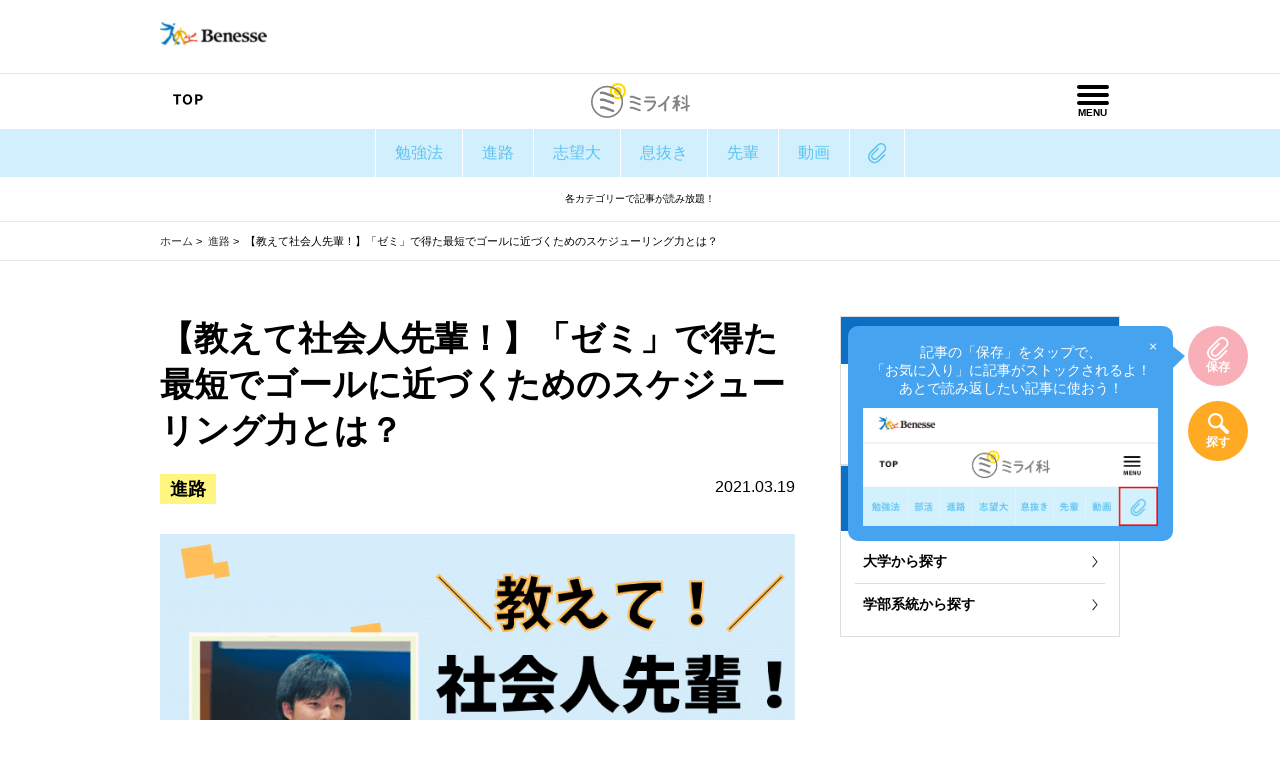

--- FILE ---
content_type: text/html
request_url: https://kblog.benesse.ne.jp/digitalmyvision/shinro/008103/
body_size: 8257
content:
<? ini_set('display_errors', 'On'); ?>
<!DOCTYPE html>
<html lang="ja">
<head>

<script type="text/javascript">
var user = {"can_comment":0,"can_post":0,"is_anonymous":1,"is_authenticated":0,"is_banned":0,"is_trusted":0};
</script>

<meta charset="UTF-8">
<meta name="viewport" content="width=device-width, initial-scale=1.0">
<meta http-equiv="X-UA-Compatible" content="ie=edge">
<meta name="robots" content="noindex">

<title>【教えて社会人先輩！】「ゼミ」で得た最短でゴールに近づくためのスケジューリング力とは？｜ミライ科｜進研ゼミ高校講座</title>


















































<link rel="shortcut icon" href="/digitalmyvision/favicon_2022.ico" />
<link rel="stylesheet" href="/digitalmyvision/_assets/css/ress.css">
<link rel="stylesheet" href="//stackpath.bootstrapcdn.com/font-awesome/4.7.0/css/font-awesome.min.css">
<link rel="stylesheet" href="/digitalmyvision/_assets/plug/slick/slick.css">
<link rel="stylesheet" href="/digitalmyvision/_assets/plug/slick/slick-theme.css">
<link rel="stylesheet" href="/digitalmyvision/_assets/css/common.css">
<link rel="stylesheet" href="/digitalmyvision/_assets/css/style.css">





<script src="https://kblog.benesse.ne.jp/digitalmyvision/mt.js"></script>


<!-- Google Tag Manager -->
<script>(function(w,d,s,l,i){w[l]=w[l]||[];w[l].push({'gtm.start':
new Date().getTime(),event:'gtm.js'});var f=d.getElementsByTagName(s)[0],
j=d.createElement(s),dl=l!='dataLayer'?'&l='+l:'';j.async=true;j.src=
'https://www.googletagmanager.com/gtm.js?id='+i+dl;f.parentNode.insertBefore(j,f);
})(window,document,'script','dataLayer','GTM-NZ4JM8Q');</script>
<!-- End Google Tag Manager -->

<!-- 20230307 追加 -->
<script type="text/javascript" src="//www.benesse.co.jp/js/VisitorAPI_prd.js"></script>
<script type="text/javascript" src="//www.benesse.co.jp/js/at.js"></script>
<!-- /20230307 追加 -->

</head>






<body class="no_cat">

<!-- Google Tag Manager (noscript) -->
<noscript><iframe src="https://www.googletagmanager.com/ns.html?id=GTM-NZ4JM8Q" height="0" width="0" style="display:none;visibility:hidden"></iframe></noscript>
<!-- End Google Tag Manager (noscript) -->

<header>

<div class="header-corp">
  <div class="cont-inner">

    <h1><img src="/digitalmyvision/logo-benesse.png" alt="" width="107"></h1>

  </div>
</div>



<!-- siteLogoArea -->
<div class="siteLogpArea">
<div class="cont-inner">
  
  
  <p><a href="/digitalmyvision/" class="homeBtn"><img src="/digitalmyvision/icon-top.png" alt="TOP" width="30"></a></p>
  <h2><a href="/digitalmyvision/"><img src="/digitalmyvision/dmv_logo.png" alt="ミライ科" width="99"></a></h2>
  
  <div class="navBtn"><!--label for="modal-menu"-->
  
    <a href="javascript:void(0);" onclick="return false;" class="menu-trigger">
   
      <i>
        <span></span>
        <span></span>
        <span></span>
        <span class="text">MENU</span>
      </i>
    </a>
  <!--/label--></div>
</div>
</div>
<!-- // siteLogoArea -->

  <!-- catNavArea -->
  <div class="catNavArea">
    <div class="cont-inner">
      <ul>
        <li><a href="/digitalmyvision/benkyo/" class="nav-study">勉強法</a></li>
        
        <li><a href="/digitalmyvision/shinro/" class="nav-course">進路</a></li>
        <li><a href="/digitalmyvision/jyuken/" class="nav-exam">志望大</a></li>
        <li><a href="/digitalmyvision/ikinuki/" class="nav-break">息抜き</a></li>
        <li><a href="/digitalmyvision/tutor/" class="nav-tutor">先輩</a></li>
        <li><a href="javascript:void(0);" class="nav-movie">動画</a><div style="visibility:hidden;"><span></span><ul><li class="close-btn"></li><li><a href="https://kblog.benesse.ne.jp/digitalmyvision/movie/k1/">高1</a></li><li><a href="https://kblog.benesse.ne.jp/digitalmyvision/movie/k2/">高2</a></li><li><a href="https://kblog.benesse.ne.jp/digitalmyvision/movie/k3/">高3</a></li><li><a href="https://kblog.benesse.ne.jp/digitalmyvision/movie/special
/">ミライ探究</a></li></ul></div></li>
        <li><a href="/digitalmyvision/fav/" class="nav-fav"></a></li>
      </ul>
    </div>
  </div>
  <!-- // catNavArea -->

<!-- headerNewsArea -->
<div class="headerNewsArea">
  <div class="cont-inner">

<p>各カテゴリーで記事が読み放題！</p>

  </div>
</div>
<!-- // headerNewsArea -->
<!-- breadcrumb -->
<div class="breadcrumb">
  <div class="cont-inner">
    <ul class="cfix">
      <li><a href="/digitalmyvision/">ホーム</a> ></li>


<li><a href="/digitalmyvision/shinro/">進路</a> ></li>

<li>【教えて社会人先輩！】「ゼミ」で得た最短でゴールに近づくためのスケジューリング力とは？</li>






      
      
      
      
      
      




      
      
      
      
      









    </ul>
  </div>
</div>
<!-- // breadcrumb -->


</header>





<article class="contentWrapper">









  <!-- article404.html -->
  <section>
    <div class="content">
      <div class="content-inner cm-b12">







        <!-- 記事中身 -->

<h1 class="article article-title" data-title="【教えて社会人先輩！】「ゼミ」で得た最短でゴールに近づくためのスケジューリング力とは？">【教えて社会人先輩！】「ゼミ」で得た最短でゴールに近づくためのスケジューリング力とは？</h1>
<ul class="article-add">



<li class="article-cat" data-cate="進路">進路</li>


<li class="article-id" data-id="008103"></li>
<li class="article-url" data-url="/digitalmyvision/shinro/008103/"></li>
<li class="article-image" data-image="https://kblog.benesse.ne.jp/digitalmyvision/assets_c/2021/03/5171f6ce97afbbb8d09f8ae8592129d43adaf356-thumb-autox320-20149.png"></li>
<li class="article-date2" data-date2="20210319"></li>
<li class="article-date" data-date="2021.03.19">2021.03.19</li>

</ul>















































































































































































































































































        <figure class="article-main_img"><img src="https://kblog.benesse.ne.jp/digitalmyvision/assets_c/2021/03/5171f6ce97afbbb8d09f8ae8592129d43adaf356-thumb-750x500-20149.png"></figure>
        
        <div class="article-writer">
          <div class="article-writer-info cfix">
            <figure><img src="/mt-static/support/assets_c/userpics/userpic-20-100x100.png?795" width="100" height="100" alt="userpic-1-100x100.png" /></figure>
            <div class="article-read">
              <p class="article-read01">この記事を書いた人</p>
              <p class="article-read02 bc0067173aaidaauthor6246bauthorc4c38author72884author9a11aauthor42221authorb3cde">
                                        進研ゼミ高校講座</p>
            </div>
          </div>





        </div>
      
<div class="article-content">
<div class="entry_body"><p><img alt="社会人先輩3" src="/digitalmyvision/5171f6ce97afbbb8d09f8ae8592129d43adaf356.png" width="750" height="500" class="mt-image-none"></p>
<p></p>
<p><span>「進研ゼミ」で学んで志望大に進学し、社会人として</span><span>働いている先輩たちに「ゼミ」を続けて得たチカラを</span><span>どう社会でいかしているかについて聞いてみました！</span></p>
<p></p>
<h2>目標から逆算したスケジュールで学習状況を常に把握</h2>
<p><img alt="社会人先輩3" src="/digitalmyvision/06e74c4643b92ef205e3d83a204948179d81e111.png" width="750" height="500" class="mt-image-none"></p>
<h3>立教大社会学部卒　ヤス先輩</h3>
<p><img alt="社会人先輩3" src="/digitalmyvision/3b1cccec662f74b7376c3d2962a29dee0b0ff434.png" width="750" height="500" class="mt-image-none"></p>
<p>「ゼミ」受講は小学１年生から。</p>
<p>立教大でメディアについて学び、現在はIT系ニュースサイトを運営する会社で働いています。</p>
<p></p>
<p></p>
<p>高校時代のモットーは勉強・部活・学校行事、すべてあきらめないこと。</p>
<p>忙しいなかで意識したのは、目標から逆算したスケジュールを立て、細かく管理することです。</p>
<p></p>
<p>志望大のオープンキャンパスで手に入れた大学オリジナルノートに「ゼミ」のカレンダーを貼り、<strong><span style="background-color: #ffff99;">いつまでに何をするべきか</span></strong>を書き込んで学習の進み具合をメモしました。</p>
<p>演習や授業で難しいと感じたところは、図や表で書きました。</p>
<p>要点をノートに書くことで、見直しや復習がラクになります。</p>
<p></p>
<h2>大学入試でえた経験が就職活動で生きた</h2>
<p><img alt="社会人先輩3" src="/digitalmyvision/00704f295117d7636e82be2e87531cc572b9a946.png" width="750" height="500" class="mt-image-none"></p>
<p>受験勉強の傍らには常に「ゼミ」のカレンダーがありました。</p>
<p>就職活動の時にそれを思い出し、同じ要領でスケジュールを立てることができました。</p>
<p></p>
<div class="add-article-style-roundBox">
<p>・選考予定</p>
<p>・面接の準備</p>
<p>・反省</p>
<p>・大学で取り組んできたこと</p>
</div>
<p>などをすべてまとめ、一目で理解できるように整理しました。</p>
<p></p>
<p>また、就活の筆記テストでは<strong><span style="background-color: #ffff99;">基礎の大切さ</span></strong>を改めて実感。</p>
<p>高校時代の頑張りがあってよかったと思いました。</p>
<p></p>
<p></p>
<h2>計画的に進める力は社会人に欠かせない</h2>
<p><img alt="社会人先輩3" src="/digitalmyvision/1e0a57b7fe7cd1a398b51c84b95f23b8f543e2e9.png" width="750" height="500" class="mt-image-none"></p>
<p>現在はメディア主催イベントの企画・運営をする立場です。</p>
<p>主流はオンラインイベント。</p>
<p></p>
<p>配信機材の手配やスタジオの確保、コンテンツの用意と出演者への案内など、想定されるタスクを洗い出します。</p>
<p></p>
<p></p>
<p>すべてスケジューリングしたうえで、チームメンバーや社外の関係者に業務を依頼していきます。</p>
<p>常に３か月、半年先のカレンダーを見ながら仕事をしており、まさに「目標（ゴール）からの逆算」で業務を進める毎日です。</p>
<p></p>
<p>高校時代に「ゼミ」を使った経験があったからこそ、社会人に必要不可欠な「<strong><span style="background-color: #ffff99;">計画通りに物事を進めて成果を出すためのスケジューリングとマネジメン</span><span style="background-color: #ffff99;">ト</span></strong>」を自然と身につけられたと思います。</p>
<p></p>
<h3>まとめ</h3>
<p>ヤス先輩は「ゼミ」を使って常に先の<strong><span style="background-color: #ffff99;">スケジュールを把握して細かく管理し、</span></strong>目標を達成してきました。</p>
<p></p>
<p>計画通り物事を進めて成果を出すチカラが、「ゼミ」で学習するうちに自然と身についたそうです。</p>
<p>「ゼミ」で身につけた力が、社会人として必要不可欠な効率的なタスク管理力へと生かされています。</p>
<p></p>
<p>みなさんもぜひ、活用してみてくださいね。</p>
<p style="text-align: center;"><br><strong>＼あわせて読みたい／</strong></p>
<div style="border: 5px dotted #ffbf7f; padding: 10px; border-radius: 0px; background: ##ffffff;">
<p><span style="font-size: 14px;">&gt;&gt;<a href="https://kblog.benesse.ne.jp/digitalmyvision/shinro/008100/index.html">【教えて社会人先輩！】「ゼミ」で得た目標から逆算したニガテ克服サイクル法とは？ </a></span></p>
<p><span style="font-size: 14px;">&gt;&gt;<a href="https://kblog.benesse.ne.jp/digitalmyvision/shinro/008102/index.html">【教えて社会人先輩！】「ゼミ」で得たやるべきことに優先順位をつけて取り組む姿勢とは？ </a></span></p>
</div>
<div style="border: 5px solid #add8e6; padding: 10px; border-radius: 10px; background: ##ffffff;">
<p>＜この記事を書いた人＞</p>
<p>進研ゼミ高校講座</p>
</div>
<p>※この記事は公開日時点の情報に基づいて制作しております。</p></div>





<span class="search_url" data-searchurl="https://kblog.benesse.ne.jp/mt/mt-search.cgi?IncludeBlogs=3&CustomFieldsSearch=1&CustomFieldsSearchField=EntryDataCateSelect&CustomFieldsSearchField=EntryDataHashGrade&CustomFieldsSearchField=EntryDataHashShinro&CustomFieldsSearchField=EntryDataHashIma&CustomFieldsSearchField=EntryDataHashEtc&search=">&nbsp;</span>
</div>






        <div class="article-comment">





          <h2 class="under">記事にコメントする</h2>
          <div class="article-comment-info">
            <p class="article-comment-info-ttl">【コメント送信前に必ずお読みください】</p>
            <p class="article-comment-info-read">このコメント欄では、質問や相談はできません。</p>
          </div>

<form method="post" action="https://kblog.benesse.ne.jp/mt/mt-comments.cgi" name="comments_form" id="comments-form" onsubmit="return mtCommentOnSubmit(this)">
<input type="hidden" name="static" value="1" />
<input type="hidden" name="entry_id" value="8103" />
<input type="hidden" name="__lang" value="ja" />
<input type="hidden" name="parent_id" value="" id="comment-parent-id" />
<!-- IE error fix --><!--input type="hidden" name="armor" value="1" /--><!-- /IE error fix -->
<input type="hidden" name="preview" value="" />
<input type="hidden" name="sid" value="" />
            <p class="article-comment-ttl">コメントを送信</p>
<textarea id="comment-text" name="text" cols="40" rows="10" onFocus="mtCommentFormOnFocus()"></textarea>
            <p class="article-comment-ttl">ハンドルネーム（入力なしでもOK）</p>
<input id="comment-author" name="author" value="" onFocus="mtCommentFormOnFocus()" type="text" />

<div id="comment-form-reply" class="article-comment-form-reply" style="display:none;"><input type="checkbox" id="comment-reply" name="comment_reply" value="" onclick="mtSetCommentParentID()" />
<label for="comment-reply" id="comment-reply-label"></label></div>

            <div class="btn btn-l btn-y"><input type="submit" accesskey="s" name="post" id="comment-submit" value="コメントを送信" /></div>
          </form>

        </div>
        <!-- // 記事中身 -->




  <section class="cp-b12">
    <div class="content">
      <div class="content-inner">
        <h2 class="top icon-star"><span>おすすめコーナー</span></h2>
        <ul class="cardArea cardArea_heightauto">
          <li class="card card01"><a href="https://library.benesse.ne.jp/member/TopPage" target="_blank" rel="nofollow">
            <figure><img alt="mana.png" src="/digitalmyvision/202503.png"></figure>
            <div class="card-info">
              <h3 class="card-title">【スマホの図書館】まなびライブラリー！</h3>
            </div>
          </a></li>
         
        </ul>
      </div>
    </div>
  </section>
        <h2 class="under">今月のオススメ記事</h2>
        <ul class="cardArea">
          <li class="card card01"><a href="https://kblog.benesse.ne.jp/digitalmyvision/ikinuki/005208/">
            <figure><img alt="kyu.png" src="https://kblog.benesse.ne.jp/digitalmyvision/management/kyu.png"></figure>
            <div class="card-info">
              <h3 class="card-title">「ああ、休憩から戻りたくない」時のみんなの裏ワザがおもしろ＆ビックリ！！</h3>
            </div>
          </a></li>
          <li class="card card01"><a href="https://kblog.benesse.ne.jp/digitalmyvision/shinro/000179/">
            <figure><img src="/digitalmyvision/assets_c/2019/12/04-1-thumb-750x500-197.jpg" alt="みんなのお楽しみ"></figure>
            <div class="card-info">
              <h3 class="card-title">模試でE判定でも合格！大学受験の先輩たちが語る、逆転合格の体験記</h3>
            </div>
          </a></li>
        </ul>



    </div>
      <div class="sideArea">
  <div class="sideSection">
    <h4>気になることから探す</h4>

<form method="get" action="https://kblog.benesse.ne.jp/mt/mt-search.cgi" class="search_container">
<input type="text" id="search" name="search" value="" size="25" placeholder="検索する">
<input type="hidden" name="IncludeBlogs" value="3">
<input type="hidden" name="limit" value="20">
<input type="hidden" name="searchField" value="true" />


<input type="hidden" name="CustomFieldsSearch" value="1" />
<input type="hidden" id="CustomFieldsSearchField_title" name="CustomFieldsSearchField" value="EntryDataCateSelect" />
<input type="hidden" id="CustomFieldsSearchField_title" name="CustomFieldsSearchField" value="EntryDataHashGrade" />
<input type="hidden" id="CustomFieldsSearchField_title" name="CustomFieldsSearchField" value="EntryDataHashShinro" />
<input type="hidden" id="CustomFieldsSearchField_title" name="CustomFieldsSearchField" value="EntryDataHashIma" />
<input type="hidden" id="CustomFieldsSearchField_title" name="CustomFieldsSearchField" value="EntryDataHashEtc" />

<input type="submit" name="button" value="&#xf002">
</form>

  </div>
  <div class="sideSection">
    <h4><span>悩みにあったアドバイスをもらおう</span>先輩大学生を探す</h4>
    <ul class="serch-tutor">
      <li><a href="https://kblog.benesse.ne.jp/digitalmyvision/idx1/">大学から探す</a></li>
      <li><a href="https://kblog.benesse.ne.jp/digitalmyvision/idx2/">学部系統から探す</a></li>
    
    </ul>
  </div>
</div>
  </section>



</article><!-- // contentWrapper -->

<footer>
  <div class="add-spFooter">
<form method="get" action="https://kblog.benesse.ne.jp/mt/mt-search.cgi" class="search_container">
<input type="text" id="search" name="search" value="" size="25" placeholder="検索する">
<input type="hidden" name="IncludeBlogs" value="3">
<input type="hidden" name="limit" value="20">
<input type="hidden" name="searchField" value="true" />


<input type="hidden" name="CustomFieldsSearch" value="1" />
<input type="hidden" id="CustomFieldsSearchField_title" name="CustomFieldsSearchField" value="EntryDataCateSelect" />
<input type="hidden" id="CustomFieldsSearchField_title" name="CustomFieldsSearchField" value="EntryDataHashGrade" />
<input type="hidden" id="CustomFieldsSearchField_title" name="CustomFieldsSearchField" value="EntryDataHashShinro" />
<input type="hidden" id="CustomFieldsSearchField_title" name="CustomFieldsSearchField" value="EntryDataHashIma" />
<input type="hidden" id="CustomFieldsSearchField_title" name="CustomFieldsSearchField" value="EntryDataHashEtc" />

<input type="submit" name="button" value="&#xf002">
</form>
  </div>
  <ul class="footer-list-upper">
    <li><a href="/digitalmyvision/">ホーム</a></li>
    <li><a href="/digitalmyvision/benkyo/">勉強法</a></li>
  
    <li><a href="/digitalmyvision/shinro/">進路</a></li>
    <li><a href="/digitalmyvision/jyuken/">志望大</a></li>
    <li><a href="/digitalmyvision/ikinuki/">息抜き</a></li>
  </ul>
  <ul class="footer-list-under">
    <li><a href="/digitalmyvision/movie/">動画</a></li>
    <li><a href="/digitalmyvision/tutor/">先輩大学生</a></li>
    <li><a href="/digitalmyvision/fav/">お気に入り</a></li>
  </ul>
  <address>© Benesse Corporation. All rights reserved.</address>
</footer>

<div class="btn-iconArea entry_template">
  <ul>
    
    <li class="btn-icon btn-icon__search"><a href="javascript:void(0);" onclick="return false;" class="menu-trigger">探す</a></li>
  </ul>
</div>
<div class="modalItems">
  <div class="modal_wrap">
    <input type="checkbox" id="modal-menu">
    <div class="modal_overlay">
<div class="modalContent menu_select">
<div class="menu_select-inner">

  <h4>MENU</h4>
  <div class="mennu_choice">

<form method="get" action="https://kblog.benesse.ne.jp/mt/mt-search.cgi" class="search_container">
<input type="text" id="search" name="search" value="" size="25" placeholder="検索する">
<input type="hidden" name="IncludeBlogs" value="3">
<input type="hidden" name="limit" value="20">
<input type="hidden" name="searchField" value="true" />


<input type="hidden" name="CustomFieldsSearch" value="1" />
<input type="hidden" id="CustomFieldsSearchField_title" name="CustomFieldsSearchField" value="EntryDataCateSelect" />
<input type="hidden" id="CustomFieldsSearchField_title" name="CustomFieldsSearchField" value="EntryDataHashGrade" />
<input type="hidden" id="CustomFieldsSearchField_title" name="CustomFieldsSearchField" value="EntryDataHashShinro" />
<input type="hidden" id="CustomFieldsSearchField_title" name="CustomFieldsSearchField" value="EntryDataHashIma" />
<input type="hidden" id="CustomFieldsSearchField_title" name="CustomFieldsSearchField" value="EntryDataHashEtc" />

<input type="submit" name="button" value="&#xf002">
</form>

    <ul class="cat-search">
      <li><a href="/digitalmyvision/benkyo/"><img src="/digitalmyvision/icon-menu01.png" alt="勉強法"></a></li>
      <li><a href="/digitalmyvision/shinro/"><img src="/digitalmyvision/icon-menu02.png" alt="進路"></a></li>
      <li><a href="/digitalmyvision/jyuken/"><img src="/digitalmyvision/icon-menu03_02.png" alt="志望大"></a></li>
      <li><a href="/digitalmyvision/ikinuki/"><img src="/digitalmyvision/icon-menu04.png" alt="息抜き"></a></li>
      <li><a href="/digitalmyvision/fav/"><img src="/digitalmyvision/icon-menu05_2.png" alt="お気に入り"></a></li>
    </ul>
  </div>

  <h4><span>悩みにあったアドバイスをもらおう</span><br>先輩大学生を探す</h4>
  <div class="mennu_choice02">
    <ul class="tutor-search-btn">
      <li class="btn btn-s btn-ptb20 cm-b4"><a href="/digitalmyvision/idx1/">大学から探す</a></li>
      <li class="btn btn-s btn-ptb20 cm-b4"><a href="/digitalmyvision/idx2/">学部系統から探す</a></li>
    
    </ul>
  </div>
  <div class="close_button modal-close_btn modal_triiger"><img src="/digitalmyvision/modal-close_btn.png" alt="Close"></div>
</div>
</div>
    </div>
  </div>
</div>


<script src="//cdnjs.cloudflare.com/ajax/libs/jquery/3.4.1/jquery.min.js"></script>
<script src="/digitalmyvision/_assets/plug/slick/slick_min.js"></script>

<script src="/digitalmyvision/_assets/js/app.js"></script>
<script src="/digitalmyvision/_assets/js/menu_modal.js"></script>



<script type="text/javascript">
<!--
setTimeout(function(){
if($(".mbox-name-digitalmyvision_jyuken_osusume").length){
$(".mbox-name-digitalmyvision_jyuken_osusume").find("h2.under").prepend('<img src="/digitalmyvision/2023_shiboudai_h2_fukidasi_img.png" alt="受験を先取り！" class="h2-fukidasi">');
}
},2000);
-->
</script>


<script type="text/javascript">
<!--
$(function(){
//スマホ版のみ実行（画面サイズ767px以下のみ）
if(window.matchMedia('(max-width: 767px)').matches){

//初期値：非表示（HTMLにも直書き）
$(".nav-movie").next("div").css('visibility', 'hidden');

//画面サイズ取得
var windowSize = $(window).width();

//画面サイズの90％の左端からの距離
var ulLeftPosition = (windowSize-windowSize*0.9)/2;

//ナビゲーション動画の位置取得
var navMovieLeft = $(".nav-movie").offset().left

//ナビゲーションの位置から相対的に動かす距離
var leftPosition = navMovieLeft - ulLeftPosition;


$(".catNavArea ul li ul").css("width", windowSize*0.9+"px");
$(".catNavArea ul li ul").css("left", "-"+leftPosition+"px");


$(".nav-movie").click(function(){
$(this).next("div").css("visibility", "visible");
$(this).next("div").children("span").css("visibility", "visible");
$(this).next("div").children("ul").css("visibility", "visible");
});

$("li.close-btn").click(function(){
$(".nav-movie").next("div").css("visibility", "hidden");
$(".nav-movie").next("div").children("span").css("visibility", "hidden");
$(".nav-movie").next("div").children("ul").css("visibility", "hidden");
});

}
});
-->
</script>


<script>
$(function(){
  $("document").ready(function(){
    $('.slider-pat01').slick({
      autoplay: true,
      autoplaySpeed: 2500,
      speed: 800,
      dots: false,
    });
  });
});

$(function(){
  var winScrollTop;
  var w = $(window).width();
  $('.modal_wrap input').change(function(){
    var r = $(this).is(':checked');
    if(r == true){
      winScrollTop = $(window).scrollTop();
      console.log(winScrollTop);
      $('body').css('position','fixed');
    } else {
      $('body').css('position','');
      $('body').css('left','');
      $('body,html').scrollTop(winScrollTop);
    }
  });
});
</script>
<script src="/digitalmyvision/_assets/js/favorite.js"></script>

<style>
.btn-iconArea {
/*top:29%;*/
top:326px;
bottom:auto;
}
.btn-icon__good {
position:relative;
}
.btn-icon__good div.description {
display:block;
position:absolute;
top:0px;
left:-340px;
}
.btn-icon__good div.description_in {
position:relative;
width:355px;
}
.btn-icon__good div.description_in:before {
  content:"";
  position:absolute;
  right:10px;
top:22px;
  width:0px;
  height:0px;
  margin:auto;
  border-style:solid;
  border-color:#45A3EF transparent transparent transparent;
  border-width:20px 16px 0 20px;
transform:rotate(-90deg);
}
.btn-icon__good div.description a {
width:calc(100% - 30px);
height:calc(100% - 33px);
padding:18px 15px 15px 15px;
display:block;
font-weight:normal;
font-size:14px;
background-color:#45A3EF;
color:#FFFFFF;
border-radius:10px;-webkit-border-radius:10px;-moz-border-radius:10px;
}
.btn-icon__good div.description img {
display:block;
margin:10px auto 0 auto;
width:100%;
}
.btn-icon__good div.description .closebtn_icon {
width:20px;
height:20px;
padding:0;
background-color:#45A3EF;
border-radius:0;
top:10px;
right:40px;
position:absolute;
line-height:20px;
}
/* sp */
@media screen and (max-width: 768px) {
.btn-iconArea {
top:auto;
bottom:0;
}
.btn-icon__good div.description {
top:-380%;
left:-400%;
}
.btn-icon__good div.description_in {
width:100%;
}
.btn-icon__good div.description_in:before {
  right:14px;
bottom:-14px;
top:auto;
transform:rotate(0deg);
}
.btn-icon__good div.description a {
padding:5%;
font-size:12px;
width:100%;
height:100%;
}
.btn-icon__good div.description .closebtn_icon {
right:10px;
}
}
</style>


<!-- User Insight PCDF Code Start :  -->
<script type="text/javascript">
var _uic = _uic ||{}; var _uih = _uih ||{};_uih['id'] = 54380;
_uih['lg_id'] = '';
_uih['fb_id'] = '';
_uih['tw_id'] = '';
_uih['uigr_1'] = ''; _uih['uigr_2'] = ''; _uih['uigr_3'] = ''; _uih['uigr_4'] = ''; _uih['uigr_5'] = '';
_uih['uigr_6'] = ''; _uih['uigr_7'] = ''; _uih['uigr_8'] = ''; _uih['uigr_9'] = ''; _uih['uigr_10'] = '';
_uic['uls'] = 1;

/* DO NOT ALTER BELOW THIS LINE */
/* WITH FIRST PARTY COOKIE */
(function() {
var bi = document.createElement('script');bi.type = 'text/javascript'; bi.async = true;
bi.src = '//cs.nakanohito.jp/b3/bi.js';
var s = document.getElementsByTagName('script')[0];s.parentNode.insertBefore(bi, s);
})();
</script>
<!-- User Insight PCDF Code End :  -->



<!-- 20230319 閲覧計測用 -->
<div class="mboxDefault">
</div>
<script type="text/javascript">
    var at_path=location.pathname;
    at_path=at_path.replace("/test/","/");
    var at_path_let=at_path.split("/");
    if(at_path_let[3]){
        mboxCreate("digitalmyvision_kiji","entity.id=digitalmyvision_"+at_path_let[2]+"_"+at_path_let[3],"entity.type=digitalmyvision");        
    }
</script>
<!-- /20230319 閲覧計測用 -->

</body>
</html>

--- FILE ---
content_type: text/css
request_url: https://kblog.benesse.ne.jp/digitalmyvision/_assets/css/common.css
body_size: 7710
content:
@charset "UTF-8";
html, body {
  font-size: 10px;
  font-family: '游ゴシック Medium', '游ゴシック体', 'Yu Gothic Medium', YuGothic, 'ヒラギノ角ゴ ProN', 'Hiragino Kaku Gothic ProN', 'メイリオ', Meiryo, 'ＭＳ Ｐゴシック', 'MS PGothic', sans-serif;
  width: 100%;
  height: 100%;
/*  overflow-x: hidden;*/
  position: relative;
}

li {
  list-style: none;.cat_shinro #simple-2-b-rank
}

.spb {
  display: none;
}

@media screen and (max-width: 768px) {
  .spb {
    display: block;
  }
}

.pcb {
  display: block;
}

@media screen and (max-width: 768px) {
  .pcb {
    display: none;
  }
}

.spi {
  display: none;
}

@media screen and (max-width: 768px) {
  .spi {
    display: inline-block;
  }
}

.pci {
  display: inline-block;
}

@media screen and (max-width: 768px) {
  .pci {
    display: none;
  }
}

.fll {
  float: left;
}

.flr {
  float: right;
}

@media screen and (max-width: 768px) {
  .fll,
  .flr {
    float: none;
  }
}

.cfix:after {
  content: "";
  display: block;
  clear: both;
}

.hash a {
  font-size: 1.2rem;
  color: #3A96E2;
  border: 1px solid #DDD;
  background: #FFF;
  padding: 3px 6px 4px;
  border-radius: 20px;
  text-decoration: none;
  display: inline-block;
}

.hash li {
  display: inline-block;
  margin-left: 3px;
  margin-bottom: 5px;
}

.hash.footer-hash {
  display: block;
  padding: 0 20px;
}

.hash.footer-hash li:first-child {
  margin-left: 3px;
}

.hash.side-hash {
  padding: 15px 10px 10px;
}

@media screen and (max-width: 768px) {
  .hash.content-hash {
    padding: 0 20px;
  }
}

.hash.content-hash a {
  font-size: 1.4rem;
  font-weight: bold;
  color: #333;
  padding: 5px 8px;
}

@media screen and (max-width: 768px) {
  .hash.content-hash a {
    font-size: 1.2rem;
  }
}

/* --------------------
header
-------------------- */
header .cont-inner {
  width: 960px;
  margin: 0 auto;
}

@media screen and (max-width: 768px) {
  header .cont-inner {
    width: 100%;
  }
}

/* --------------------
header-corp
-------------------- */
.header-corp {
  border-bottom: 1px solid #E6E6E6;
  padding: 22px 0;
}
body.-in_app .header-corp {
  display: none;
}

@media screen and (max-width: 768px) {
  .header-corp {
    padding: 6px 20px;
  }
}
body.-in_app .header-corp {
  display: none;
}

.header-corp .cont-inner {
  display: -webkit-box;
  display: -ms-flexbox;
  display: flex;
  -webkit-box-pack: justify;
      -ms-flex-pack: justify;
          justify-content: space-between;
}

.header-corp .cont-inner p {
  padding-top: 6px;
}

@media screen and (max-width: 768px) {
  .header-corp .cont-inner p {
    padding-top: 8px;
  }
}

.header-corp .cont-inner a {
  font-size: 1.1rem;
  color: #333333;
  text-decoration: none;
  background: url("/digitalmyvision/arrow-gray.png") no-repeat 100% 0;
  background-size: 5px 11px;
  padding-right: 15px;
}

@media screen and (max-width: 768px) {
  .header-corp .cont-inner a {
    font-size: 1rem;
    padding-right: 10px;
  }
}

.header-corp .cont-inner a:hover {
  text-decoration: underline;
}

.header-corp .cont-inner img {
  vertical-align: baseline;
}

@media screen and (max-width: 768px) {
  .header-corp .cont-inner img {
    width: 72px;
  }
}

/* --------------------
header-nav
-------------------- */
.siteLogpArea .cont-inner {
  display: -webkit-box;
  display: -ms-flexbox;
  display: flex;
  -webkit-box-pack: justify;
      -ms-flex-pack: justify;
          justify-content: space-between;
  -webkit-box-align: center;
      -ms-flex-align: center;
          align-items: center;
}

.homeBtn {
  display: block;
  height: 55px;
  width: 55px;
  text-align: center;
}

.homeBtn img {
  padding-top: 20px;
}

.navBtn {
  text-align: center;
}

.menu-trigger,
.menu-trigger span {
  display: inline-block;
  -webkit-transition: all .4s;
  transition: all .4s;
  -webkit-box-sizing: border-box;
          box-sizing: border-box;
  width: 55px;
  height: 55px;
}

.menu-trigger i {
  position: relative;
  display: inline-block;
  width: 32px;
  height: 20px;
  margin-top: 11px;
}

.menu-trigger span {
  position: absolute;
  left: 0;
  width: 100%;
  height: 4px;
  background-color: #000;
  border-radius: 4px;
}

.menu-trigger span:nth-of-type(1) {
  top: 0;
}

.menu-trigger span:nth-of-type(2) {
  top: 8px;
}

.menu-trigger span:nth-of-type(3) {
  bottom: 0;
}

.menu-trigger span.text {
  bottom: -6px;
  left: -0.4em;
  background: none;
  color: #000;
  width: 4em;
  font-weight: bold;
  font-style: normal;
}

#menu01.active span:nth-of-type(1) {
  -webkit-transform: translateY(8px) rotate(-45deg);
  transform: translateY(8px) rotate(-45deg);
}

#menu01.active span:nth-of-type(2) {
  opacity: 0;
}

#menu01.active span:nth-of-type(3) {
  -webkit-transform: translateY(-8px) rotate(45deg);
  transform: translateY(-8px) rotate(45deg);
}

.catNavArea {
  background: #D2EFFD;
}

.catNavArea ul {
  display: -webkit-box;
  display: -ms-flexbox;
  display: flex;
  -webkit-box-pack: center;
      -ms-flex-pack: center;
          justify-content: center;
}

@media screen and (max-width: 768px) {
  .catNavArea ul {
    -webkit-box-align: center;
        -ms-flex-align: center;
            align-items: center;
    -ms-flex-line-pack: stretch;
        align-content: stretch;
  }
}

.catNavArea li {
  border-right: 1px solid #FFF;
  line-height: 1.3;
  position:relative;
}
.catNavArea li a.nav-fav {
}

@media screen and (max-width: 768px) {
  .catNavArea li {
    height: 50px;
/*overflow:hidden;*/
  }
  .catNavArea li:last-child {
    border-right: none;
  }
}
.catNavArea li:first-child {
  border-left: 1px solid #FFF;
}

@media screen and (max-width: 768px) {
  .catNavArea li:first-child {
    border-left: none;
  }
}

.catNavArea li a {
  font-size: 1.6rem;
  text-decoration: none;
  color: #5EC3F0;
  padding: 14px 19px;
  display: block;
  -webkit-transition: all .4s;
  transition: all .4s;
  text-align: center;
}

@media screen and (max-width: 768px) {
  .catNavArea li a {
    font-size: 1.2rem;
    /*padding: 17px 10px;*/
    padding: 17px 9px;/* 52web 関本修正 */
    height: 100%;
  }
  .catNavArea li a.line-2q {
    padding: 10px 5px;/* 20210121 52web 関本修正 */
  }
}
@media screen and (max-width: 320px) {/* w320 52web 関本修正 */
  .catNavArea li a {
    padding: 17px 5px;
  }
}


.catNavArea li a:hover, .catNavArea li a.current {
  background: #84D3FD;
  color: #FFF;
}



/* 20230310 52web 上田追記 ここから */
.catNavArea ul ul {
}
.catNavArea ul ul a {
-webkit-transition: all 0s !important;
transition: all 0s !important;
}
.catNavArea ul li div span {
width:20px;
height:20px;
background-color:#fff;
position:absolute;
bottom:-17px;
left: calc(50% - 9px);
transform: rotate(-45deg);
-webkit-filter: drop-shadow(0px 5px 3px rgba(0,0,0,.2));
z-index:0;
}
.catNavArea ul li ul {
position:absolute;
top:55px;
right:-25px;
z-index:10;
display:block;
width:282px;
background-color:#fff;
background-image:none;
padding:10px 22px;
-webkit-filter: drop-shadow(0px 5px 3px rgba(0,0,0,.2));
border-radius:10px;-webkit-border-radius:10px;-moz-border-radius:10px;
}
@media screen and (max-width: 390px) {
.catNavArea ul li ul {
padding:10px 22px 10px 32px;
}
}

.catNavArea ul li:hover div,
.catNavArea ul li:hover ul,
.catNavArea ul li:hover div span {
visibility:visible;
}
.catNavArea ul li ul li {
width:240px;
height:38px;
border-bottom:1px solid #DEDEDE;
z-index:10;
}
.catNavArea ul li ul li:last-child {
border-bottom:none;
}
.catNavArea ul li ul li a {
display:flex;
width:240px;
height:38px;
margin:0;
font-size:1.4rem;
padding:0;
align-items:center;
text-align:center;
justify-content:center;
z-index:10;
position:relative;
}
.catNavArea ul li ul li a::after {
content:" ";
width:8px;
height:8px;
border:solid 1px #5EC3F0;
border-left:none;
border-bottom:none;
transform: rotate(45deg);
position:absolute;
top:calc(50% - 4px);
right:4px;
}
.catNavArea ul li ul li a:hover::after {
border-color:#fff;
}
.catNavArea ul li div .close-btn {
display:none;
}
@media screen and (max-width: 390px) {
.catNavArea ul li div .close-btn {
display:block;
position:absolute;
top:10px;
left:10px;
width:16px;
height:16px;
border:none;
}
.catNavArea ul li div .close-btn::before,
.catNavArea ul li div .close-btn::after {
content:"";
position:absolute;
top:50%;
left:50%;
width:2px;
height:16px;
background:#666;
z-index:11;
}
.catNavArea ul li div .close-btn::before {
transform:translate(-50%, -50%) rotate(45deg);
}
.catNavArea ul li div .close-btn::after {
transform:translate(-50%, -50%) rotate(-45deg);
}
.catNavArea ul li ul li,
.catNavArea ul li ul li a {
width:100%;
height:48px;
}
}
/* 20230310 52web 上田追記 ここまで */


/* --------------------
header-news
-------------------- */
.headerNewsArea {
  text-align: center;
  padding: 15px 0;
}

@media screen and (max-width: 768px) {
  .headerNewsArea {
    padding: 15px 20px;
  }
}

.headerNewsArea a {
  font-size: 1.2rem;
  padding-right: 11px;
  color: #333;
  display: inline-block;
  text-decoration: none;
  background: url("/digitalmyvision/arrow-gray.png") no-repeat 100% 50%;
  background-size: 6px 9px;
}

/* --------------------
header-hash_bread
-------------------- */
.selectHashArea {
  background: #45A3EF;
  color: #FFF;
  padding: 16px 0;
}

@media screen and (max-width: 768px) {
  .selectHashArea {
    position: relative;
    padding: 10px 0 13px;
  }
}

.selectHashArea .header-hash {
  font-size: 1.8rem;
  background: url("/digitalmyvision/icon-tag.png") no-repeat 0% 50%;
  background-size: 14px 14px;
  padding-left: 18px;
  float: left;
}

@media screen and (max-width: 768px) {
  .selectHashArea .header-hash {
    float: none;
    font-size: 1.4rem;
    margin-left: 20px;
  }
}

.selectHashArea ul {
  float: left;
}

@media screen and (max-width: 768px) {
  .selectHashArea ul {
    float: none;
    margin: 0 20px;
  }
}

.selectHashArea ul li {
  padding-left: 5px;
  display: inline-block;
}

@media screen and (max-width: 768px) {
  .selectHashArea ul li {
    padding-left: 0;
    padding-right: 5px;
    margin-top: 8px;
  }
}

.selectHashArea ul li:first-child {
  padding-left: 10px;
}

@media screen and (max-width: 768px) {
  .selectHashArea ul li:first-child {
    padding-left: 0;
  }
}

.selectHashArea ul a {
  color: #3A96E2;
  font-size: 1.4rem;
  display: inline-block;
  background: #FFF;
  border-radius: 20px;
  text-decoration: none;
  font-weight: bold;
  padding: 3px 10px;
}

@media screen and (max-width: 768px) {
  .selectHashArea ul a {
    font-size: 1.2rem;
    padding: 2px 7px;
  }
}

.selectHashArea .chengeTag {
  float: right;
  font-size: 1.6rem;
}

@media screen and (max-width: 768px) {
  .selectHashArea .chengeTag {
    float: none;
    position: absolute;
    top: 12px;
    right: 20px;
    font-size: 1.2rem;
  }
}

.selectHashArea .chengeTag a {
  color: #FFF;
  text-decoration: none;
  background: url("/digitalmyvision/arrow-white.png") no-repeat 100% 50%;
  background-size: 8px 11px;
  padding-right: 15px;
}

.breadcrumb {
  border-top: 1px solid #E6E6E6;
  border-bottom: 1px solid #E6E6E6;
  padding: 10px 0;
}

@media screen and (max-width: 768px) {
  .breadcrumb {
    padding: 10px 20px;
  }
}

.breadcrumb li {
  display: inline;
  font-size: 1.1rem;
  padding-left: 3px;
  line-height: 1.7;
}

.breadcrumb li:first-child {
  padding-left: 0;
}

.breadcrumb a {
  text-decoration: none;
  color: #333;
}

.breadcrumb a:hover {
  text-decoration: underline;
}

/* --------------------
footer
-------------------- */
footer {
  background: #45A3EF;
  color: #FFF;
  font-size: 1.4rem;
  line-height: 1;
  padding: 30px 0 15px;
}

@media screen and (max-width: 768px) {
  footer {
    font-size: 1.2rem;
    padding: 20px 0;
  }
}

footer ul {
  display: -webkit-box;
  display: -ms-flexbox;
  display: flex;
  -webkit-box-pack: center;
      -ms-flex-pack: center;
          justify-content: center;
}

footer ul.footer-list-upper {
  margin-bottom: 15px;
}

footer ul.footer-list-under {
  margin-bottom: 30px;
}

@media screen and (max-width: 768px) {
  footer ul.footer-list-under {
    -ms-flex-wrap: wrap;
        flex-wrap: wrap;
    margin-bottom: 0;
  }
  footer ul.footer-list-under li {
    margin-bottom: 15px;
  }
}

footer li {
  margin-left: 35px;
}

@media screen and (max-width: 768px) {
  footer li {
    margin-left: 20px;
  }
}

footer li:first-child {
  margin-left: 0;
}

footer address {
  text-align: center;
  font-size: 1.2rem;
  font-style: normal;
}

footer a {
  color: #FFF;
  text-decoration: none;
  background: url("/digitalmyvision/arrow-white.png") no-repeat 100% center;
  background-size: 6px 11px;
  padding-right: 10px;
}

footer a:hover {
  text-decoration: underline;
}

/* --------------------
sideArea & footer(add-spFooter)
-------------------- */
.sideArea {
  width: 280px;
  float: right;
  background: #FFF;
  margin-top: 55px;
}

.sideArea.is-fixed {
  position: fixed;
  top: 10px;
  margin-left: 680px;
  margin-top: 0;
}

@media screen and (max-width: 768px) {
  .sideArea {
    display: none;
    float: none;
  }
}

.sideSection {
  border: 1px solid #ddd;
}

.sideSection h4 {
  background: #0D6FC4;
  color: #FFF;
  font-size: 1.8rem;
  text-align: center;
  padding: 12px 0;
  line-height: 1.3;
}

.sideSection h4 span {
  font-size: 1.4rem;
  display: block;
}

.sideSection .serch-tutor {
  width: 250px;
  margin: 10px auto;
}

.sideSection .serch-tutor a {
  display: block;
  background: url("/digitalmyvision/arrow-black.png") no-repeat 97% 50%;
  background-size: 6px 12px;
  font-size: 1.4rem;
  color: #000;
  text-decoration: none;
  font-weight: bold;
  padding: 12px 0 12px 3%;
  -webkit-transition: all .4s;
  transition: all .4s;
}

.sideSection .serch-tutor a:hover {
  background-color: #84D3FD;
  color: #FFF;
}

.sideSection .serch-tutor li {
  border-top: 1px solid #DDD;
}

.sideSection .serch-tutor li:first-child {
  border: none;
}

.search_container {
  -webkit-box-sizing: border-box;
          box-sizing: border-box;
  position: relative;
  border: 1px solid #DDD;
  padding: 3px 10px;
  height: 50px;
  width: 240px;
  overflow: hidden;
  margin: 20px auto 30px;
}

@media screen and (max-width: 768px) {
  .search_container {
    width: 90%;
    background: #FFF;
  }
}

.search_container input[type="text"] {
  border: none;
  height: 41px;
  font-size: 1.2rem;
  width: 100%;
}

.search_container input[type="text"]:focus {
  outline: 0;
}

.search_container input[type="submit"] {
  cursor: pointer;
  font-family: FontAwesome;
  font-size: 1.5em;
  border: none;
  background: none;
  color: #B5B5B5;
  position: absolute;
  width: 2.5em;
  height: 41px;
  right: 0;
  top: 3px;
  outline: none;
}

.sarch-hash {
  width: 260px;
  margin: 10px auto 20px;
}

@media screen and (max-width: 768px) {
  .sarch-hash {
    display: block;
    width: 90%;
  }
}

.sarch-hash li {
  display: inline-block;
  margin-top: 7px;
}

@media screen and (max-width: 768px) {
  .sarch-hash li {
    margin-left: 5px !important;
  }
}

.sarch-hash a {
  display: block;
  font-size: 1.2rem;
  font-weight: bold;
  color: #3A96E2;
  text-decoration: none;
  background: #FFF;
  border: 1px solid #DDDDDD;
  border-radius: 20px;
  padding: 2px 6px;
  -webkit-transition: all .4s;
  transition: all .4s;
}

@media screen and (max-width: 768px) {
  .sarch-hash a {
    padding: 7px 6px;
  }
}

.sarch-hash a:hover {
  background: #84D3FD;
  color: #FFF;
}

@media screen and (max-width: 768px) {
  .sarch-hash a:hover {
    text-decoration: none;
  }
}

.add-spFooter {
  display: none;
}

@media screen and (max-width: 768px) {
  .add-spFooter {
    display: block;
  }
}

/* --------------------
btn-icon(circle-btn-link)
-------------------- */
.btn-iconArea {
  position: fixed;
  bottom: 2.5%;
  right: 2.5%;
}

.btn-icon {
  width: 60px;
  height: 60px;
  border-radius: 50%;
  font-size: 1.2rem;
  margin-bottom: 15px;
}

.btn-icon a {
  width: 60px;
  height: 60px;
  border-radius: 50%;
  text-align: center;
  display: block;
  padding-top: 33px;
  text-decoration: none;
  color: #fff;
  font-weight: bold;
}

.btn-icon__good {
  background: #F8AFB8 url("/digitalmyvision/btn-icon-good.png") no-repeat 50% 30%;
  background: #F8AFB8 url("/digitalmyvision/btn-icon-good_clip.png") no-repeat 50% 30%;
  -webkit-transition: all .4s;
  transition: all .4s;
}

.btn-icon__good:hover {
  background: #f6bcc3 url("/digitalmyvision/btn-icon-good.png") no-repeat 50% 30%;
  background: #F8AFB8 url("/digitalmyvision/btn-icon-good_clip.png") no-repeat 50% 30%;
}

.btn-icon__search {
  background: #FFAA22 url("/digitalmyvision/btn-icon-search.png") no-repeat 50% 30%;
  -webkit-transition: all .4s;
  transition: all .4s;
}

.btn-icon__search:hover {
  background: #ffc363 url("/digitalmyvision/btn-icon-search.png") no-repeat 50% 30%;
}

/* --------------------
slider
-------------------- */
.slider-pat01 {
  width: 960px;
  margin: 0 auto;
}

@media screen and (max-width: 768px) {
  .slider-pat01 {
    width: 100%;
  }
}

.slider-pat01 .slider-box {
  display: block;
  color: #000;
}

@media screen and (max-width: 768px) {
  .slider-pat01 .slider-box {
    text-decoration: none;
  }
}

.slider-pat01 .slider-pict {
  float: left;
  width: 450px;
}

@media screen and (max-width: 768px) {
  .slider-pat01 .slider-pict {
    float: none;
    width: 100%;
  }
}

.slider-pat01 .slider-pict img {
  width: 100%;
height:auto;/* 52web 関本 追加 */
  vertical-align: bottom;
}

.slider-pat01 .slider-info {
  float: right;
  width: 480px;
  padding: 30px 30px 30px 0;
}

@media screen and (max-width: 768px) {
  .slider-pat01 .slider-info {
    float: none;
    width: 100%;
    padding: 20px;
  }
}

.slider-pat01 .slider-addinfo {
  display: -webkit-box;
  display: -ms-flexbox;
  display: flex;
  -webkit-box-pack: justify;
      -ms-flex-pack: justify;
          justify-content: space-between;
}

.slider-pat01 .slider-cat {
  background: #FFF67F;
  padding: 5px 16px 1px;
  font-size: 1.8rem;
  font-weight: bold;
}

@media screen and (max-width: 768px) {
  .slider-pat01 .slider-cat {
    font-size: 1.4rem;
  }
}

.slider-pat01 .slider-data {
  font-size: 1.6rem;
  padding-top: 5px;
}

@media screen and (max-width: 768px) {
  .slider-pat01 .slider-data {
    font-size: 1.4rem;
  }
}

.slider-pat01 .slider-title {
  font-size: 2.4rem;
  margin: 25px 0;
}

@media screen and (max-width: 768px) {
  .slider-pat01 .slider-title {
    font-size: 1.6rem;
    margin: 10px 0 20px;
  }
}

.slider-pat01 .slider-tags li {
  font-size: 1.2rem;
  color: #333;
  display: inline-block;
  border-radius: 20px;
  padding: 3px 10px;
  border: 1px solid #DDD;
  margin-right: 5px;
}

@media screen and (max-width: 768px) {
  .slider-pat01 .slider-tags li {
    margin-bottom: 5px;
  }
  .slider-pat01 .slider-tags li:last-child {
    margin-bottom: 10px;
  }
}

.slider-pat01 .slider-more {
  text-align: right;
  font-size: 1.8rem;
  font-weight: bold;
  text-decoration: underline;
  background: url("/digitalmyvision/arrow-black.png") no-repeat 100% 50%;
  background-size: 9px 14px;
  padding-right: 13px;
  margin-top: 10px;
}

.slider-pat01 .slick-list {
  overflow: initial;
}

@media screen and (max-width: 768px) {
  .slider-pat01 .slick-list {
    overflow: hidden;
  }
}

.slider-pat01 .slick-prev,
.slider-pat01 .slick-next {
  width: 20px;
  height: 60px;
}

.slider-pat01 .slick-prev {
  left: -10px;
  z-index: 2;
}

@media screen and (max-width: 768px) {
  .slider-pat01 .slick-prev {
    left: 0px;
  }
}

.slider-pat01 .slick-next {
  right: -10px;
}

@media screen and (max-width: 768px) {
  .slider-pat01 .slick-next {
    right: 0px;
  }
}

.slider-pat01 .slick-prev:before {
  content: '';
  background: url("/digitalmyvision/slider-arrow-left.png") no-repeat 50% 50%;
  display: inline-block;
  opacity: 1;
  background-size: 20px 60px;
  height: 60px;
  width: 20px;
  -webkit-box-shadow: 0 1px 2px 0 rgba(0, 0, 0, 0.3);
          box-shadow: 0 1px 2px 0 rgba(0, 0, 0, 0.3);
  position: relative;
}

.slider-pat01 .slick-next:before {
  content: '';
  background: url("/digitalmyvision/slider-arrow-right.png") no-repeat 50% 50%;
  display: inline-block;
  opacity: 1;
  background-size: 20px 60px;
  height: 60px;
  width: 20px;
  -webkit-box-shadow: 0 1px 2px 0 rgba(0, 0, 0, 0.3);
          box-shadow: 0 1px 2px 0 rgba(0, 0, 0, 0.3);
  position: relative;
}

/* --------------------
modal-hash_select
-------------------- */
.modal_wrap input {
  display: none;
}

.modal_overlay {
  display: -webkit-box;
  display: -ms-flexbox;
  display: flex;
  -webkit-box-pack: center;
  -ms-flex-pack: center;
  justify-content: center;
  overflow: auto;
  position: fixed;
  top: 0;
  left: 0;
  z-index: 9999;
  width: 100%;
  height: 100%;
  background: rgba(0, 0, 0, 0.7);
  opacity: 0;
  -webkit-transition: opacity 0.5s, -webkit-transform 0s 0.5s;
  transition: opacity 0.5s, -webkit-transform 0s 0.5s;
  transition: opacity 0.5s, transform 0s 0.5s;
  transition: opacity 0.5s, transform 0s 0.5s, -webkit-transform 0s 0.5s;
  -webkit-transform: scale(0);
  transform: scale(0);
}

.modal_trigger {
  position: absolute;
  width: 100%;
  height: 100%;
}

.modal_wrap input:checked ~ .modal_overlay {
  opacity: 1;
  -webkit-transform: scale(1);
  transform: scale(1);
  -webkit-transition: opacity 0.5s;
  transition: opacity 0.5s;
}

.close_button {
  position: absolute;
  top: 17px;
  right: 25px;
  cursor: pointer;
}

.modalContent {
  position: relative;
  -ms-flex-item-align: center;
  -ms-grid-row-align: center;
  align-self: center;
  width: 700px;
  height: 95%;
  background: #fff;
  -webkit-transition: .5s;
  transition: .5s;
  overflow: hidden;
}

@media screen and (max-width: 768px) {
  .modalContent {
    max-width: 100%;
  }
}

.modalContent .hash_select-inner {
  height: 100%;
  overflow-y: scroll;
  padding-bottom: 30px;
}

.modalContent h4 {
  font-size: 2rem;
  font-weight: bold;
  color: #fff;
  text-align: center;
  background: #45A3EF;
  padding: 10px 0 10px 10px;
}

@media screen and (max-width: 768px) {
  .modalContent h4 {
    font-size: 1.8rem;
    text-align: left;
  }
}

.modalContent h4 span {
  font-size: 1.4rem;
  vertical-align: text-top;
}

.modalContent .selectArea-select {
  width: 590px;
  margin: 30px auto 20px;
}

.modalContent .select_check_box {
  width: 590px;
  margin: 30px auto 20px;
}
.modalContent .select_check_box .selectArea,
.modalContent .select_check_box .selectArea-select {
  width: 250px;
  float:left;
  margin:0;
}
@media screen and (max-width: 768px) {
  .modalContent .selectArea-select,
.modalContent .select_check_box .selectArea,
  .modalContent .select_check_box {
    width: 100%;
    margin: 0 auto 20px;
  }
  .modalContent .select_check_box .selectArea,
  .modalContent .select_check_box .selectArea-select {
    width: 100%;
    float:none;
  }
}

.modalContent .select_check_btn {
  float:right;
}
.modalContent .select_check_btn {
  float:right;
}
@media screen and (max-width: 768px) {
  .modalContent .select_check_btn {
    float:none;
  }
}

.modalContent .selectArea-select input {
  display: inline-block;
}

.modalContent .selectArea-block {
  width: 280px;
}
.modalContent .select_check_box .selectArea .selectArea-block {
  width: 250px;
}

@media screen and (max-width: 768px) {
  .modalContent .selectArea-block,
  .modalContent .select_check_box .selectArea .selectArea-block {
    width: 100%;
  }
}

.modalContent .selectArea-block.add-block {
  margin-bottom: 30px;
}

.modalContent .selectArea-block.add-block .selectArea-select_ttl {
  padding-top: 13px;
}

.modalContent .selectArea-block.add-block .selectArea-select_ttl span {
  padding-top: 0;
}

.modalContent .selectArea-block .selectArea-select_ttl {
  font-size: 1.6rem;
  font-weight: bold;
  background: #D2EFFD;
  height: 50px;
  display: -webkit-box;
  display: -ms-flexbox;
  display: flex;
  line-height: 1.3;
  padding-top: 6px;
}

.modalContent .selectArea-block .selectArea-select_ttl span {
  display: block;
  padding: 9px 10px 0;
}

@media screen and (max-width: 768px) {
  .modalContent .selectArea-block .selectArea-select_ttl.l1 {
    padding-top: 13px;
  }
  .modalContent .selectArea-block .selectArea-select_ttl.l1 span {
    padding-top: 0;
  }
}

.modalContent .selectArea-block label,
.modalContent .selectArea-block .select_check {
  display: block;
  font-size: 1.4rem;
  padding: 10px 0 10px 10px;
  border: 1px solid #DDD;
  border-bottom: none;
}

.modalContent .selectArea-block label:last-child,
.modalContent .selectArea-block-last .select_check:last-child,
.selectArea-block:last-child {
  border-bottom: 1px solid #ddd;
}

@media screen and (min-width:768px) {
.modalContent .selectArea-block label.hash_grade_6,
.modalContent .selectArea-block label.hash_grade_7 {
  font-size: 1.2rem;
}
}

.modalContent .selectArea-block span {
  padding-left: 10px;
}

.modalContent .selectArea_offer {
  margin-bottom: 20px;
  font-size: 1.2rem;
  width: 580px;
  margin: 0 auto;
}

@media screen and (max-width: 768px) {
  .modalContent .selectArea_offer {
    width: 95%;
  }
}

.hash_select .btn {
  margin: 0 auto;
  padding: 10px 0;
}

@media screen and (max-width: 768px) {
  .hash_select .btn.btn-s {
    width: 95%;
  }
}


/* --------------------
modal-menu
-------------------- */
.modalContent .menu_select-inner {
  height: 100%;
  overflow: scroll;
  padding-bottom: 30px;
}

.modalContent .menu_select-inner input {
  display: inline-block;
}

.modalContent .menu_select-inner h4 {
  margin-top: 35px;
}

.modalContent .menu_select-inner h4:first-child {
  margin-top: 0;
}

@media screen and (max-width: 768px) {
  .modalContent .menu_select-inner .btn {
    font-size: 1.2rem;
  }
}

.modalContent .search_container {
  width: calc(100% - 95px);
  margin-bottom: 15px;
}

@media screen and (max-width: 768px) {
  .modalContent .search_container {
    width: calc(100% - 38px);
  }
}

.modalContent .cat-search {
  display: -webkit-box;
  display: -ms-flexbox;
  display: flex;
  margin: 0 40px;
  -webkit-box-pack: justify;
      -ms-flex-pack: justify;
          justify-content: space-between;
}

@media screen and (max-width: 768px) {
  .modalContent .cat-search {
    -ms-flex-wrap: wrap;
        flex-wrap: wrap;
    -webkit-box-pack: start;
        -ms-flex-pack: start;
            justify-content: flex-start;
    margin: 0 15px;
  }
}

.modalContent .cat-search li {
  margin: 0 2px 5px;
}

@media screen and (max-width: 768px) {
  .modalContent .cat-search li {
    width: 105px;
  }
  .modalContent .cat-search li img {
    width: 100%;
  }
}

.modalContent .mennu_choice02,
.modalContent .mennu_choice03 {
  padding: 0 30px;
}

@media screen and (max-width: 768px) {
  .modalContent .mennu_choice02,
  .modalContent .mennu_choice03 {
    padding: 0;
  }
}

.modalContent .mennu_choice03 {
  padding-top: 20px;
}

/* --------------------
margin,padding
-------------------- */
.cp1 {
  padding: 5px !important;
}

.cp2 {
  padding: 10px !important;
}

.cp3 {
  padding: 15px !important;
}

.cp4 {
  padding: 20px !important;
}

.cp5 {
  padding: 25px !important;
}

.cp6 {
  padding: 30px !important;
}

.cp7 {
  padding: 35px !important;
}

.cp8 {
  padding: 40px !important;
}

.cp9 {
  padding: 45px !important;
}

.cp10 {
  padding: 50px !important;
}

.cp11 {
  padding: 55px !important;
}

.cp12 {
  padding: 60px !important;
}

.cp13 {
  padding: 65px !important;
}

.cp14 {
  padding: 70px !important;
}

.cp15 {
  padding: 75px !important;
}

.cp16 {
  padding: 80px !important;
}

.cp17 {
  padding: 85px !important;
}

.cp18 {
  padding: 90px !important;
}

.cp19 {
  padding: 95px !important;
}

.cp20 {
  padding: 100px !important;
}

.cp-t1 {
  padding-top: 5px !important;
}

.cp-t2 {
  padding-top: 10px !important;
}

.cp-t3 {
  padding-top: 15px !important;
}

.cp-t4 {
  padding-top: 20px !important;
}

.cp-t5 {
  padding-top: 25px !important;
}

.cp-t6 {
  padding-top: 30px !important;
}

.cp-t7 {
  padding-top: 35px !important;
}

.cp-t8 {
  padding-top: 40px !important;
}

.cp-t9 {
  padding-top: 45px !important;
}

.cp-t10 {
  padding-top: 50px !important;
}

.cp-t11 {
  padding-top: 55px !important;
}

.cp-t12 {
  padding-top: 60px !important;
}

.cp-t13 {
  padding-top: 65px !important;
}

.cp-t14 {
  padding-top: 70px !important;
}

.cp-t15 {
  padding-top: 75px !important;
}

.cp-t16 {
  padding-top: 80px !important;
}

.cp-t17 {
  padding-top: 85px !important;
}

.cp-t18 {
  padding-top: 90px !important;
}

.cp-t19 {
  padding-top: 95px !important;
}

.cp-t20 {
  padding-top: 100px !important;
}

.cp-r1 {
  padding-right: 5px !important;
}

.cp-r2 {
  padding-right: 10px !important;
}

.cp-r3 {
  padding-right: 15px !important;
}

.cp-r4 {
  padding-right: 20px !important;
}

.cp-r5 {
  padding-right: 25px !important;
}

.cp-r6 {
  padding-right: 30px !important;
}

.cp-r7 {
  padding-right: 35px !important;
}

.cp-r8 {
  padding-right: 40px !important;
}

.cp-r9 {
  padding-right: 45px !important;
}

.cp-r10 {
  padding-right: 50px !important;
}

.cp-r11 {
  padding-right: 55px !important;
}

.cp-r12 {
  padding-right: 60px !important;
}

.cp-r13 {
  padding-right: 65px !important;
}

.cp-r14 {
  padding-right: 70px !important;
}

.cp-r15 {
  padding-right: 75px !important;
}

.cp-r16 {
  padding-right: 80px !important;
}

.cp-r17 {
  padding-right: 85px !important;
}

.cp-r18 {
  padding-right: 90px !important;
}

.cp-r19 {
  padding-right: 95px !important;
}

.cp-r20 {
  padding-right: 100px !important;
}

.cp-b1 {
  padding-bottom: 5px !important;
}

.cp-b2 {
  padding-bottom: 10px !important;
}

.cp-b3 {
  padding-bottom: 15px !important;
}

.cp-b4 {
  padding-bottom: 20px !important;
}

.cp-b5 {
  padding-bottom: 25px !important;
}

.cp-b6 {
  padding-bottom: 30px !important;
}

.cp-b7 {
  padding-bottom: 35px !important;
}

.cp-b8 {
  padding-bottom: 40px !important;
}

.cp-b9 {
  padding-bottom: 45px !important;
}

.cp-b10 {
  padding-bottom: 50px !important;
}

.cp-b11 {
  padding-bottom: 55px !important;
}

.cp-b12 {
  padding-bottom: 60px !important;
}

.cp-b13 {
  padding-bottom: 65px !important;
}

.cp-b14 {
  padding-bottom: 70px !important;
}

.cp-b15 {
  padding-bottom: 75px !important;
}

.cp-b16 {
  padding-bottom: 80px !important;
}

.cp-b17 {
  padding-bottom: 85px !important;
}

.cp-b18 {
  padding-bottom: 90px !important;
}

.cp-b19 {
  padding-bottom: 95px !important;
}

.cp-b20 {
  padding-bottom: 100px !important;
}

.cp-l1 {
  padding-left: 5px !important;
}

.cp-l2 {
  padding-left: 10px !important;
}

.cp-l3 {
  padding-left: 15px !important;
}

.cp-l4 {
  padding-left: 20px !important;
}

.cp-l5 {
  padding-left: 25px !important;
}

.cp-l6 {
  padding-left: 30px !important;
}

.cp-l7 {
  padding-left: 35px !important;
}

.cp-l8 {
  padding-left: 40px !important;
}

.cp-l9 {
  padding-left: 45px !important;
}

.cp-l10 {
  padding-left: 50px !important;
}

.cp-l11 {
  padding-left: 55px !important;
}

.cp-l12 {
  padding-left: 60px !important;
}

.cp-l13 {
  padding-left: 65px !important;
}

.cp-l14 {
  padding-left: 70px !important;
}

.cp-l15 {
  padding-left: 75px !important;
}

.cp-l16 {
  padding-left: 80px !important;
}

.cp-l17 {
  padding-left: 85px !important;
}

.cp-l18 {
  padding-left: 90px !important;
}

.cp-l19 {
  padding-left: 95px !important;
}

.cp-l20 {
  padding-left: 100px !important;
}

.cm1 {
  margin: 5px !important;
}

.cm2 {
  margin: 10px !important;
}

.cm3 {
  margin: 15px !important;
}

.cm4 {
  margin: 20px !important;
}

.cm5 {
  margin: 25px !important;
}

.cm6 {
  margin: 30px !important;
}

.cm7 {
  margin: 35px !important;
}

.cm8 {
  margin: 40px !important;
}

.cm9 {
  margin: 45px !important;
}

.cm10 {
  margin: 50px !important;
}

.cm11 {
  margin: 55px !important;
}

.cm12 {
  margin: 60px !important;
}

.cm13 {
  margin: 65px !important;
}

.cm14 {
  margin: 70px !important;
}

.cm15 {
  margin: 75px !important;
}

.cm16 {
  margin: 80px !important;
}

.cm17 {
  margin: 85px !important;
}

.cm18 {
  margin: 90px !important;
}

.cm19 {
  margin: 95px !important;
}

.cm20 {
  margin: 100px !important;
}

.cm-t1 {
  margin-top: 5px !important;
}

.cm-t2 {
  margin-top: 10px !important;
}

.cm-t3 {
  margin-top: 15px !important;
}

.cm-t4 {
  margin-top: 20px !important;
}

.cm-t5 {
  margin-top: 25px !important;
}

.cm-t6 {
  margin-top: 30px !important;
}

.cm-t7 {
  margin-top: 35px !important;
}

.cm-t8 {
  margin-top: 40px !important;
}

.cm-t9 {
  margin-top: 45px !important;
}

.cm-t10 {
  margin-top: 50px !important;
}

.cm-t11 {
  margin-top: 55px !important;
}

.cm-t12 {
  margin-top: 60px !important;
}

.cm-t13 {
  margin-top: 65px !important;
}

.cm-t14 {
  margin-top: 70px !important;
}

.cm-t15 {
  margin-top: 75px !important;
}

.cm-t16 {
  margin-top: 80px !important;
}

.cm-t17 {
  margin-top: 85px !important;
}

.cm-t18 {
  margin-top: 90px !important;
}

.cm-t19 {
  margin-top: 95px !important;
}

.cm-t20 {
  margin-top: 100px !important;
}

.cm-r1 {
  margin-right: 5px !important;
}

.cm-r2 {
  margin-right: 10px !important;
}

.cm-r3 {
  margin-right: 15px !important;
}

.cm-r4 {
  margin-right: 20px !important;
}

.cm-r5 {
  margin-right: 25px !important;
}

.cm-r6 {
  margin-right: 30px !important;
}

.cm-r7 {
  margin-right: 35px !important;
}

.cm-r8 {
  margin-right: 40px !important;
}

.cm-r9 {
  margin-right: 45px !important;
}

.cm-r10 {
  margin-right: 50px !important;
}

.cm-r11 {
  margin-right: 55px !important;
}

.cm-r12 {
  margin-right: 60px !important;
}

.cm-r13 {
  margin-right: 65px !important;
}

.cm-r14 {
  margin-right: 70px !important;
}

.cm-r15 {
  margin-right: 75px !important;
}

.cm-r16 {
  margin-right: 80px !important;
}

.cm-r17 {
  margin-right: 85px !important;
}

.cm-r18 {
  margin-right: 90px !important;
}

.cm-r19 {
  margin-right: 95px !important;
}

.cm-r20 {
  margin-right: 100px !important;
}

.cm-b1 {
  margin-bottom: 5px !important;
}

.cm-b2 {
  margin-bottom: 10px !important;
}

.cm-b3 {
  margin-bottom: 15px !important;
}

.cm-b4 {
  margin-bottom: 20px !important;
}

.cm-b5 {
  margin-bottom: 25px !important;
}

.cm-b6 {
  margin-bottom: 30px !important;
}

.cm-b7 {
  margin-bottom: 35px !important;
}

.cm-b8 {
  margin-bottom: 40px !important;
}

.cm-b9 {
  margin-bottom: 45px !important;
}

.cm-b10 {
  margin-bottom: 50px !important;
}

.cm-b11 {
  margin-bottom: 55px !important;
}

.cm-b12 {
  margin-bottom: 60px !important;
}

.cm-b13 {
  margin-bottom: 65px !important;
}

.cm-b14 {
  margin-bottom: 70px !important;
}

.cm-b15 {
  margin-bottom: 75px !important;
}

.cm-b16 {
  margin-bottom: 80px !important;
}

.cm-b17 {
  margin-bottom: 85px !important;
}

.cm-b18 {
  margin-bottom: 90px !important;
}

.cm-b19 {
  margin-bottom: 95px !important;
}

.cm-b20 {
  margin-bottom: 100px !important;
}

.cm-l1 {
  margin-left: 5px !important;
}

.cm-l2 {
  margin-left: 10px !important;
}

.cm-l3 {
  margin-left: 15px !important;
}

.cm-l4 {
  margin-left: 20px !important;
}

.cm-l5 {
  margin-left: 25px !important;
}

.cm-l6 {
  margin-left: 30px !important;
}

.cm-l7 {
  margin-left: 35px !important;
}

.cm-l8 {
  margin-left: 40px !important;
}

.cm-l9 {
  margin-left: 45px !important;
}

.cm-l10 {
  margin-left: 50px !important;
}

.cm-l11 {
  margin-left: 55px !important;
}

.cm-l12 {
  margin-left: 60px !important;
}

.cm-l13 {
  margin-left: 65px !important;
}

.cm-l14 {
  margin-left: 70px !important;
}

.cm-l15 {
  margin-left: 75px !important;
}

.cm-l16 {
  margin-left: 80px !important;
}

.cm-l17 {
  margin-left: 85px !important;
}

.cm-l18 {
  margin-left: 90px !important;
}

.cm-l19 {
  margin-left: 95px !important;
}

.cm-l20 {
  margin-left: 100px !important;
}
/*# sourceMappingURL=common.css.map */

/* --------------------
youtube
-------------------- */
.emb-yt {
  position: relative;
  padding-bottom: 56.25%!important;
  height: 0;
  overflow: hidden;
  margin-bottom: 10px;
}

.emb-yt iframe {
  position: absolute;
  top: 0;
  left: 0;
  width: 100%;
  height: 100%;
}

@media screen and (max-width: 768px) {
  .emb-yt iframe {
      position: absolute;
      top: 0;
      left: 0;
      width: 100%;
      height: calc(100% - 23px);
  }
}
#simple-2-b-rank {
font-family: '游ゴシック Medium', '游ゴシック体', 'Yu Gothic Medium', YuGothic, 'ヒラギノ角ゴ ProN', 'Hiragino Kaku Gothic ProN', 'メイリオ', Meiryo, 'ＭＳ Ｐゴシック', 'MS PGothic', sans-serif !important;
}
.top_slider {
max-width: 960px;
margin: 0 auto;
}

.top_slider .slick-prev,
.top_slider .slick-next {
  width: 20px;
  height: 60px;
}

.top_slider .slick-prev {
  left: calc(50% - 490px);
  z-index: 2;
}

@media screen and (max-width: 768px) {
  .top_slider .slick-prev {
    left: 0px;
  }
}

.top_slider .slick-next {
  right: calc(50% - 490px);
}

@media screen and (max-width: 768px) {
  .top_slider .slick-next {
    right: 0px;
  }
}

.top_slider .slick-prev:before {
  content: '';
  background: url("/digitalmyvision/slider-arrow-left.png") no-repeat 50% 50%;
  display: inline-block;
  opacity: 1;
  background-size: 20px 60px;
  height: 60px;
  width: 20px;
  -webkit-box-shadow: 0 1px 2px 0 rgba(0, 0, 0, 0.3);
          box-shadow: 0 1px 2px 0 rgba(0, 0, 0, 0.3);
  position: relative;
}

.top_slider .slick-next:before {
  content: '';
  background: url("/digitalmyvision/slider-arrow-right.png") no-repeat 50% 50%;
  display: inline-block;
  opacity: 1;
  background-size: 20px 60px;
  height: 60px;
  width: 20px;
  -webkit-box-shadow: 0 1px 2px 0 rgba(0, 0, 0, 0.3);
          box-shadow: 0 1px 2px 0 rgba(0, 0, 0, 0.3);
  position: relative;
}

.top_slider {
    overflow: hidden;
}
@media screen and (max-width: 768px) {
    .top_slider {
        width: 100%;
    }
}

.top_slider #simple-2-b-rank .recoTitle {
    display: none;
}

.top_slider #simple-2-b-rank li {
    position: relative;
    width: 480px;
}

@media screen and (max-width: 768px) {
    .top_slider #simple-2-b-rank li {
        display: block;
        width: 50vw;
    }
}

.top_slider #simple-2-b-rank .recoImg {
    flex-shrink: 0;
    margin: 0;
    padding: 0 5px;
    position: static;
    width: 100%;
}

@media screen and (max-width: 768px) {
    .top_slider #simple-2-b-rank .recoImg {
        width: 100%;
    }
}

.top_slider img {
    width: 100%;
}

.top_slider #simple-2-b-rank .rightBox {
    padding: 20px;
    width: 100%;
}

@media screen and (max-width: 768px) {
    .top_slider #simple-2-b-rank .rightBox {
        padding: 20px;
    }
}

.top_slider #simple-2-b-rank .recoIco {
    display: none;
}

.top_slider #simple-2-b-rank .recoName {
    font-size: 18px;
    margin-top: 0;
    text-align: center;
}
@media screen and (max-width: 768px) {
    .top_slider #simple-2-b-rank .recoName {
        font-size: 16px;
    }
}

.top_slider #simple-2-b-rank .recoName a {
    color: #000;
}

#simple-2-b-rank .recoTitle {
    display: none;
}

.cat_shinro #simple-2-b-rank li,
.cat_jyuken #simple-2-b-rank li,
.cat_benkyo #simple-2-b-rank li,
.cat_ikinuki #simple-2-b-rank li,
.no_cat .entry_body #simple-2-b-rank li {
    border-top: 1px solid #000;
    display: flex;
    flex-direction: row-reverse;
    margin-top: 15px;
    padding-top: 15px;
    position: relative;
}

.cat_shinro #simple-2-b-rank li:first-child,
.cat_jyuken #simple-2-b-rank li:first-child,
.cat_benkyo #simple-2-b-rank li:first-child,
.cat_ikinuki #simple-2-b-rank li:first-child,
.no_cat .entry_body #simple-2-b-rank li:first-child {
    border-top: none;
}

.cat_jyuken #simple-2-b-rank .recoImg,
.cat_shinro #simple-2-b-rank .recoImg,
.cat_benkyo #simple-2-b-rank .recoImg,
.cat_ikinuki #simple-2-b-rank .recoImg {
    flex-shrink: 0;
    margin: 0 0 0 1em;
    position: static;
    width: 25%;
}

/*.cat_jyuken #simple-2-b-rank .recoImg,*//* 20230319 変更 ueda */
.no_cat .entry_body #simple-2-b-rank .recoImg {
  display: none;
}

.cat_jyuken #simple-2-b-rank .rightBox,
.cat_shinro #simple-2-b-rank .rightBox,
.cat_benkyo #simple-2-b-rank .rightBox,
.cat_ikinuki #simple-2-b-rank .rightBox {
    padding-left: 7em;
    width: 100%;
}
/* .no_cat .entry_body #simple-2-b-rank .recoName */

.cat_ikinuki #simple-2-b-rank .rightBox,
.cat_jyuken #simple-2-b-rank .rightBox,
.no_cat .entry_body #simple-2-b-rank .rightBox {
    width: 100%;
}

.cat_jyuken #simple-2-b-rank .recoIco,
.cat_shinro #simple-2-b-rank .recoIco,
.cat_benkyo #simple-2-b-rank .recoIco,
.cat_ikinuki #simple-2-b-rank .recoIco {
    left: 0;
    position: absolute;
    top: 15px;
}

/*.cat_jyuken #simple-2-b-rank .recoIco,*//* 20230319 変更 ueda */
.no_cat .entry_body #simple-2-b-rank .recoIco {
    display: none;
}

.cat_shinro #simple-2-b-rank .recoName,
.cat_jyuken #simple-2-b-rank .recoName,
.cat_benkyo #simple-2-b-rank .recoName,
.cat_ikinuki #simple-2-b-rank .recoName,
.no_cat .entry_body #simple-2-b-rank .recoName {
    font-size: 16px;
    margin-top: 0;
    text-align: left;
}

.cat_shinro #simple-2-b-rank .recoName a,
.cat_jyuken #simple-2-b-rank .recoName a,
.cat_benkyo #simple-2-b-rank .recoName a,
.cat_ikinuki #simple-2-b-rank .recoName a,
.no_cat .entry_body #simple-2-b-rank .recoName a {
    color: #000;
}
@media screen and (max-width: 768px) {
  .cat_shinro #simple-2-b-rank li,
  .cat_jyuken #simple-2-b-rank li,
  .cat_benkyo #simple-2-b-rank li,
  .cat_ikinuki #simple-2-b-rank li,
  .no_cat .entry_body #simple-2-b-rank li{
      padding: 15px 15px 0;
  }
  .cat_shinro #simple-2-b-rank .recoName,
  .cat_jyuken #simple-2-b-rank .recoName,
  .cat_benkyo #simple-2-b-rank .recoName,
  .cat_ikinuki #simple-2-b-rank .recoName,
  .no_cat .entry_body #simple-2-b-rank .recoName {
      font-size: 14px;
  }
  .cat_shinro #simple-2-b-rank .recoIco,
  .cat_jyuken #simple-2-b-rank .recoIco,
  .cat_benkyo #simple-2-b-rank .recoIco,
  .cat_ikinuki #simple-2-b-rank .recoIco,
  .no_cat .entry_body #simple-2-b-rank .recoIco {
      left: 15px;
  }
}

/* 改定対応　20220207 追記ここから */
.top_recommendation{
  margin: 0 auto 55px;
  width: 960px;
  display: flex;
}
.top_recommendation a{
  text-decoration: none;
  color: #000;
}
.top_recommendation-title{
  background: #0D6FC4;
  color: #fff;
  font-size: 18px;
  font-weight: bold;
  width: 250px;
  text-align: center;
  position: relative;
}
.top_recommendation-title p{
  position: absolute;
  top: 50%;
  left: 50%;
  transform: translate(-50%,-50%);
  width: 100%;
}
.top_recommendation-list{
  background: #ECF4FA;
  padding: 17px 0 7px;
  box-sizing: border-box;
  width: 710px;
}
.top_recommendation-list ul{
  display: flex;
  justify-content: center;
  flex-wrap: wrap;
  align-items: center;
}
.top_recommendation-list li{
  width: 185px;
  margin: 0 8px 10px;
 /* border: 2px solid #0D6FC4; ※画像に変更のためコメントアウト　20220309 */
 /* border-radius: 5px; ※画像に変更のためコメントアウト　20220309 */
  background: #fff;
  box-sizing: border-box;
  font-size: 13px;
  font-weight: bold;
  line-height: 1;
}
.top_recommendation-list li a{
  height: 50px;
  display: block;
  text-align: center;
  position: relative;
}
.top_recommendation-list li span{
  position: absolute;
  left: 50%;
  top: 50%;
  transform: translate(-40%,-50%);
  width: 100%;
}
.top_recommendation-list li img {
width:100%;
}
.top_recommendation-list-h1{
  background: url(/digitalmyvision/icon_h1.png) no-repeat 5% 50%;
}
.top_recommendation-list-h2{
  background: url(/digitalmyvision/icon_h2.png) no-repeat 5% 50%;
}
.top_recommendation-list-ball{
  background: url(/digitalmyvision/icon_ball.png) no-repeat 9% 50%;
}
.top_recommendation-list-antenna{
  background: url(/digitalmyvision/icon_antenna.png) no-repeat 9% 50%;
}
.top_recommendation-list-note{
  background: url(/digitalmyvision/icon_note.png) no-repeat 9% 50%;
}

@media screen and (max-width: 768px){
  .top_recommendation{
  margin: 0 5% 30px;
  width: 90%;
  display: block;
}
.top_recommendation-title{
  width: 100%;
  position: relative;
}
.top_recommendation-title p{
  position: static;
  top: auto;
  left: auto;
  transform: translate(0);
  text-align: center;
  padding: 10px 0;
}
.top_recommendation-list{
  width: 100%;
}
.top_recommendation-list ul{
  display: block;
}
.top_recommendation-list li{
  width: 70%;
  margin: 0 auto 10px;
  font-size: 15px;
}
.top_recommendation-list li a{
  /* height: 60px; ※画像に変更のためコメントアウト　20220309 */
  height: inherit;
  display: block;
  text-align: center;
  position: relative;
}
.top_recommendation-list li span{
  transform: translate(-50%,-50%);
}
.top_recommendation-list li img {
}
.no_cat #simple-2-b-rank li
.top_recommendation-list-ball{
  background: url(/digitalmyvision/icon_ball.png) no-repeat 7.5% 50%;
}
.top_recommendation-list-antenna{
  background: url(/digitalmyvision/icon_antenna.png) no-repeat 7.5% 50%;
}
.top_recommendation-list-note{
  background: url(/digitalmyvision/icon_note.png) no-repeat 7.5% 50%;
}
}


#simple-2-b-rank {
  text-align: center;
  padding-bottom: 40px;
  font-family: "メイリオ", Meiryo;
}

#simple-2-b-rank img {
  max-width: 100%;
  height: auto;
}

#simple-2-b-rank p.recoTitle {
  margin: 10px 0;
  padding: 0;
  color: #000000;
  font-weight: bold;
  border-bottom: 1px dotted #cccccc;
}

#simple-2-b-rank ul {
  margin: 0;
  padding: 0;
}

#simple-2-b-rank li {
  list-style: none;
  margin-top: 30px;
}

#simple-2-b-rank li.first {
  margin-top: 40px;
  border-top: none;
  padding-top: 0;
}

#simple-2-b-rank a { text-decoration: none; }

#simple-2-b-rank a img { border: none; }

#simple-2-b-rank a:hover {
  opacity: 0.8;
  filter: alpha(opacity=80);
  background: #ffffff;
}

#simple-2-b-rank .recoName a:hover {
  background: none;
  opacity: 1;
  filter: alpha(opacity=100);
}

#simple-2-b-rank div.recoImg {
  width: 50%;
  margin: 0 auto;
  position: relative;
}

#simple-2-b-rank img.recoIco {
  position: absolute;
  top: 15%;
  left: -15%;
  z-index: 100;
}

#simple-2-b-rank img.recoItem { width: 100%; }

#simple-2-b-rank p.recoName {
  margin: 15px 0 0;
  line-height: 1.3em;
  color: #000000;
  font-size: 12px;
}

#simple-2-b-rank p.recoPrice {
  margin: 5px 0 0;
  color: #990000;
  font-size: 12px;
}
/* 改定対応　20220207 追記ここまで */



/* 改定対応　20230319 追記ここから */
.catNavArea li a.nav-fav::after {
content:"　";
}
.catNavArea li a.nav-fav {
background:url(https://kblog.benesse.ne.jp/digitalmyvision/nav-fav_off.png) center center no-repeat !important;
}
.catNavArea li a.nav-fav:hover, .catNavArea li a.nav-fav.current {
background:#84D3FD url(https://kblog.benesse.ne.jp/digitalmyvision/nav-fav_on.png) center center no-repeat !important;
}
@media screen and (max-width: 768px){
.catNavArea ul {
padding:0;
margin:0;
}
.catNavArea li a {
padding:17px 8px;
}
.catNavArea li a.nav-fav {
padding:17px 0 17px 30px;
}
.catNavArea li a.nav-fav::after {
font-size:0.8em;
}
.catNavArea li a.nav-fav {
background:url(https://kblog.benesse.ne.jp/digitalmyvision/nav-fav_off.png) center center / 15px 15px no-repeat !important;
}
.catNavArea li a.nav-fav:hover, .catNavArea li a.nav-fav.current {
background:#84D3FD url(https://kblog.benesse.ne.jp/digitalmyvision/nav-fav_on.png) center center / 15px 15px no-repeat !important;
}
}
/* 改定対応　20230319 追記ここまで */

--- FILE ---
content_type: text/css
request_url: https://kblog.benesse.ne.jp/digitalmyvision/_assets/css/style.css
body_size: 6373
content:
.bg-blue {
  background: #45A3EF;
}

.content {
  width: 960px;
  margin: 0 auto;
}

.content:after {
  content: '';
  display: block;
  clear: both;
}

@media screen and (max-width: 768px) {
  .content {
    width: 100%;
  }
}

.content-inner {
  width: 635px;
  float: left;
}

@media screen and (max-width: 768px) {
  .content-inner {
    width: 100%;
    float: none;
  }
}

h1.under {
  font-size: 3.4rem;
  color: #fff;
  text-align: center;
}

@media screen and (max-width: 768px) {
  h1.under {
    font-size: 2.2rem;
  }
}

h1.article {
  font-size: 3.4rem;
  padding-top: 55px;
}

@media screen and (max-width: 768px) {
  h1.article {
    font-size: 2.2rem;
    padding: 30px 20px 0;
  }
}

h1.page404 {
  font-size: 1.8rem;
  padding-top: 55px;
}

@media screen and (max-width: 768px) {
  h1.page404 {
    padding: 30px 20px 0;
  }
}

h2.top {
  font-size: 3.0rem;
  text-align: center;
  margin-bottom: 35px;
  padding-top: 50px;
}

@media screen and (max-width: 768px) {
  h2.top {
    font-size: 2.0rem;
    padding-top: 35px;
  }
}

h2.top span {
  padding-left: 50px;
  display: inline-block;
  color: #FFF;
}

h2.under, .entry_body h2 {
  font-size: 2.2rem;
  font-weight: normal;
  color: #FFF;
  background: #45A3EF;
  padding: 12px 20px;
  margin-top: 55px;
  margin-bottom: 30px;
}

@media screen and (max-width: 768px) {
  h2.under, .entry_body h2 {
    font-size: 1.8rem;
  }
  h2.under:first-child, .entry_body h2:first-child {
    margin-top: 0;
  }
}
.entry_id {
text-align:right;
}

h2.icon-article span {
  background: url(/digitalmyvision/icon-article.png) no-repeat 1.3% 30%;
  background-size: 27px 36px;
}

@media screen and (max-width: 768px) {
  h2.icon-article span {
    background-size: 24px 33px;
  }
}

h2.icon-human span {
  background: url(/digitalmyvision/icon-human.png) no-repeat 0 40%;
  background-size: 43px 27px;
  color: #3A96E2;
}

@media screen and (max-width: 768px) {
  h2.icon-human span {
    background-size: 36px 23px;
  }
}

h2.icon-word span {
  background: url(/digitalmyvision/icon-word.png) no-repeat 1.3% 30%;
  background-size: 27px 36px;
}

@media screen and (max-width) {
  h2.icon-word span {
    background-size: 24px 33px;
  }
}

h2.icon-star span {
  background: url(/digitalmyvision/icon-star.png) no-repeat 1.3% 40%;
  background-size: 27px 26px;
  color: #3A96E2;
}

@media screen and (max-width) {
  h2.icon-star span {
    background-size: 21px 20px;
  }
}

h3.article, .entry_body h3 {
  font-size: 2.0rem;
  border-left: 4px solid #3A96E2;
  padding: 1px 0 3px 15px;
}

@media screen and (max-width: 768px) {
  h3.article, .entry_body h3 {
    font-size: 1.6rem;
  }
}

.cardArea {
  display: -webkit-box;
  display: -ms-flexbox;
  display: flex;
  -ms-flex-wrap: wrap;
      flex-wrap: wrap;
  -webkit-box-pack: justify;
      -ms-flex-pack: justify;
          justify-content: space-between;
}

@media screen and (max-width: 768px) {
  .cardArea {
    display: block;
    padding: 0 20px;
  }
}

.card {
  width: 306px;
  margin-bottom: 20px;
}

@media screen and (max-width: 768px) {
  .card {
    width: 100%;
    margin-bottom: 10px;
  }
}

.card.card01 {
  -webkit-box-shadow: 2px 2px 8px rgba(0, 0, 0, 0.16);
          box-shadow: 2px 2px 8px rgba(0, 0, 0, 0.16);
  background: #FFF;
  overflow: hidden;
}

@media screen and (max-width: 768px) {
  .card.card01 figure {
    width: 134px;
  }
}

.card.card01:hover img {
  -webkit-transform: scale(1.05);
          transform: scale(1.05);
}

.card.card01 a {
  display: block;
  text-decoration: none;
  color: #333;
}

@media screen and (max-width: 768px) {
  .card.card01 a {
    display: -webkit-box;
    display: -ms-flexbox;
    display: flex;
  }
}

.card.card01 img {
  width: 100%;
height:auto;/* 52web 関本 追加 */
  -webkit-transition: all .4s;
  transition: all .4s;
  vertical-align: bottom;
}

.card.card01 .card-info {
  padding: 18px 20px 20px;
}

@media screen and (max-width: 768px) {
  .card.card01 .card-info {
    width: calc(100% - 134px);
    padding: 6px 10px;
  }
}

.card.card01 .card-title {
  font-size: 1.8rem;
  line-height: 1.5;
}

@media screen and (max-width: 768px) {
  .card.card01 .card-title {
    font-size: 1.4rem;
    height: 3.8rem;
    overflow: hidden;
  }
  .cardArea_heightauto .card.card01 .card-title {
    height: auto;
    overflow: visible;
  }
}

.card.card01 .card-add {
  display: -webkit-box;
  display: -ms-flexbox;
  display: flex;
  -webkit-box-pack: justify;
      -ms-flex-pack: justify;
          justify-content: space-between;
  margin-top: 20px;
}

@media screen and (max-width: 768px) {
  .card.card01 .card-add {
    margin-top: 13px;
  }
}

.card.card01 .card-cat {
  font-size: 1.7rem;
  font-weight: bold;
  background: #FFF67F;
  padding: 3px 10px;
}

@media screen and (max-width: 768px) {
  .card.card01 .card-cat {
    font-size: 1.2rem;
  }
}

.card.card01 .card-date {
  font-size: 1.6rem;
  padding-top: 4px;
}

@media screen and (max-width: 768px) {
  .card.card01 .card-date {
    font-size: 1.2rem;
  }
}

.card.card02 {
  padding: 15px;
}

.card.card02 .card-info {
  display: -webkit-box;
  display: -ms-flexbox;
  display: flex;
  -webkit-box-pack: justify;
      -ms-flex-pack: justify;
          justify-content: space-between;
  margin-bottom: 15px;
  position: relative;
}

.card.card02 .card-info:before {
  content: '';
  display: inline-block;
  width: 10px;
  height: 10px;
  background: #FFF;
  -webkit-transform: rotate(45deg);
  transform: rotate(45deg);
  position: absolute;
  top: 35px;
  left: 97px;
}

.card.card02 figure {
  width: 80px;
  height: 80px;
  border-radius: 50%;
  overflow: hidden;
  position: relative;
}

.card.card02 figure img {
  position: absolute;
  top: 50%;
  left: 50%;
  -webkit-transform: translate(-50%, -50%);
          transform: translate(-50%, -50%);
width: 100px;
}

.card.card02 .card-read {
  width: 175px;
  background: #FFF;
  padding: 10px;
  border-radius: 10px;
  font-size: 1.4rem;
  font-weight: bold;
  line-height: 1.6;
  color: #000;
}

@media screen and (max-width: 768px) {
  .card.card02 .card-read {
    width: calc(100% - 102px);
  }
}

.card.card-clr01 {
  background: #C9EBE7;
}

.card.card-clr02 {
  background: #F7CFD1;
}

.card.card-clr03 {
  background: #E2DAF7;
}

.btn {
  text-align: center;
  border: 1px solid #DDD;
  -webkit-box-shadow: 0 2px 0 #dddddd;
          box-shadow: 0 2px 0 #dddddd;
  border-radius: 5px;
  background: #FFF url(/digitalmyvision/arrow-gray.png) no-repeat 97% 50%;
  background-size: 6px 12px;
  -webkit-transition: all .4s;
  transition: all .4s;
}

.btn:hover {
  -webkit-box-shadow: none;
          box-shadow: none;
}

.btn a {
  display: block;
  text-decoration: none;
  font-weight: bold;
  color: #000;
}

.btn.btn-l {
  font-size: 1.8rem;
  width: 360px;
  margin: 0 auto;
}

.btn.btn-l a {
  padding: 20px 0;
}

@media screen and (max-width: 768px) {
  .btn.btn-l {
    font-size: 1.6rem;
    width: calc(100% - 40px);
    margin: 0 20px;
  }
  .btn.btn-l a {
    padding: 13px 0;
  }
}

.btn.btn-s {
  font-size: 1.6rem;
  width: 305px;
}

.btn.btn-s a {
  padding: 5px 0;
}

.btn.btn-s.btn-ptb20 a {
  padding: 20px 0;
}

@media screen and (max-width: 768px) {
  .btn.btn-s {
    width: 49%;
  }
}

.btn.btn-ss {
  font-size: 1.6rem;
  width: 240px;
}

.btn.btn-ss a {
  padding: 20px 0;
}

@media screen and (max-width: 768px) {
  .btn.btn-ss {
    width: 100%;
  }
}

.btn.btn-auto {
  font-size: 1.6rem;
}

.btn.btn-auto a {
  padding: 5px 0;
}

.btn.btn-clr01, .btn.btn-clr02, .btn.btn-clr03 {
  line-height: 1.4;
}

.btn.btn-clr01 span, .btn.btn-clr02 span, .btn.btn-clr03 span {
  display: block;
  font-size: 1.4rem;
}

.btn.btn-clr01 a {
  color: #20B492;
}

.btn.btn-clr02 a {
  color: #FA6565;
}

.btn.btn-clr03 a {
  color: #6060D0;
}

.btn.btn-y {
  background: #FFF67F url(/digitalmyvision/arrow-gray.png) no-repeat 97% 50%;
  background-size: 6px 12px;
}

/* 52web 関本追加 */
.more_list,.more_btn_off {
display:none;
}

.category-head {
  padding: 35px 0 45px;
}
.category-head-fav {
  background: url(/digitalmyvision/bg_fav_pc.png) no-repeat 50% 0;
  background-size: cover;
}
@media screen and (max-width: 768px) {
  .category-head-fav {
    background: url(/digitalmyvision/bg_fav_sp.png) no-repeat 50% 0;
    background-size: cover;
  }
}
.category-head-benkyo {
  background: url(/digitalmyvision/bg_benkyo_pc.png) no-repeat 50% 0;
  background-size: cover;
}
@media screen and (max-width: 768px) {
  .category-head-benkyo {
    background: url(/digitalmyvision/bg_benkyo_sp.png) no-repeat 50% 0;
    background-size: cover;
  }
}

.category-head-jyuken {
  background: url(/digitalmyvision/bg_jyuken_pc.png) no-repeat 50% 0;
  background-size: cover;
}
@media screen and (max-width: 768px) {
  .category-head-jyuken {
    background: url(/digitalmyvision/bg_jyuken_sp.png) no-repeat 50% 0;
    background-size: cover;
  }
}

.category-head-ikinuki {
  background: url(/digitalmyvision/bg_ikinuki_pc.png) no-repeat 50% 0;
  background-size: cover;
}
@media screen and (max-width: 768px) {
  .category-head-ikinuki {
    background: url(/digitalmyvision/bg_ikinuki_sp.png) no-repeat 50% 0;
    background-size: cover;
  }
}

.category-head-shinro {
  background: url(/digitalmyvision/bg_shinro_pc.png) no-repeat 50% 0;
  background-size: cover;
}
@media screen and (max-width: 768px) {
  .category-head-shinro {
    background: url(/digitalmyvision/bg_shinro_sp.png) no-repeat 50% 0;
    background-size: cover;
  }
}

.category-head-tutor {
  background: url(/digitalmyvision/bg_tutor_pc.png) no-repeat 50% 0;
  background-size: cover;
}
@media screen and (max-width: 768px) {
  .category-head-tutor {
    background: url(/digitalmyvision/bg_tutor_sp.png) no-repeat 50% 0;
    background-size: cover;
  }
}

.category-read {
  font-size: 1.8rem;
  color: #FFF;
  width: 36em;
  margin: 25px auto 0;
  text-align: center;
}

@media screen and (max-width: 768px) {
  .category-read {
    font-size: 1.2rem;
    width: 100%;
    padding: 0 20px;
    -webkit-box-sizing: border-box;
            box-sizing: border-box;
    text-align: left;
  }
}

@media screen and (max-width: 768px) {
  .tutor-search {
    padding: 0 20px;
  }
}

.tutor-search img {
  width: 100%;
}

.tutor-search-btn {
  display: -webkit-box;
  display: -ms-flexbox;
  display: flex;
  -ms-flex-wrap: wrap;
      flex-wrap: wrap;
  -webkit-box-pack: justify;
      -ms-flex-pack: justify;
          justify-content: space-between;
  margin-top: 30px;
}

@media screen and (max-width: 768px) {
  .tutor-search-btn {
    margin: 20px 20px 0;
  }
  .tutor-search-btn .q2 {
    padding: 8px 0 !important;
  }
}

.page404-img {
  padding: 30px 0;
}

@media screen and (max-width: 768px) {
  .page404-img {
    padding: 20px;
  }
}

.page404-img img {
  width: 100%;
}

.page404-read {
  font-size: 1.8rem;
margin-bottom:30px;
}

@media screen and (max-width: 768px) {
  .page404-read {
    font-size: 1.4rem;
    padding: 0 20px;
  }
}

.article-add {
  display: -webkit-box;
  display: -ms-flexbox;
  display: flex;
  -webkit-box-pack: justify;
      -ms-flex-pack: justify;
          justify-content: space-between;
  margin-top: 20px;
  margin-bottom: 30px;
}

@media screen and (max-width: 768px) {
  .article-add {
    margin-top: 13px;
    padding: 0 20px;
    margin-bottom: 20px;
  }
}

.article-cat {
  font-size: 1.8rem;
  font-weight: bold;
  background: #FFF67F;
  padding: 3px 10px;
}

@media screen and (max-width: 768px) {
  .article-cat {
    font-size: 1.4rem;
  }
}

.article-date {
  font-size: 1.6rem;
  padding-top: 4px;
}

@media screen and (max-width: 768px) {
  .article-date {
    font-size: 1.2rem;
  }
}

.article-main_img img {
  width: 100%;
height:auto;
}

.article-writer {
  display: -webkit-box;
  display: -ms-flexbox;
  display: flex;
  -webkit-box-pack: justify;
      -ms-flex-pack: justify;
          justify-content: space-between;
  margin-top: 25px;
}

@media screen and (max-width: 768px) {
  .article-writer {
    display: block;
    padding: 0 20px;
  }
}

.article-writer-info {
  width: 370px;
  background: #ECF4FA;
  padding: 15px 10px;
  -webkit-box-sizing: border-box;
          box-sizing: border-box;
}

@media screen and (max-width: 768px) {
  .article-writer-info {
    width: 100%;
    margin-bottom: 20px;
  }
}

.article-writer-info figure {
  width: 60px;
  height: 60px;
  border-radius: 50%;
  overflow: hidden;
  position: relative;
  float: left;
}

.article-writer-info figure img {
  position: absolute;
  top: 50%;
  left: 50%;
  -webkit-transform: translate(-50%, -50%);
          transform: translate(-50%, -50%);
width: 80px;
height: auto;
}

.article-writer-info .article-read {
  float: left;
  margin-left: 20px;
width:270px;
}
@media screen and (max-width: 768px) {
.article-writer-info .article-read {
width:220px;
}
}
@media screen and (max-width: 320px) {
.article-writer-info .article-read {
width:180px;
}
}

.article-writer-info .article-read01 {
  font-size: 1.5rem;
}

.article-writer-info .article-read02 {
  font-size: 1.5rem;
  font-weight: bold;
  line-height: 1.2;
}
.article-writer-info .article-read02 a {
color:#000;
}

.article-sns {
  margin-top: 30px;
  margin-bottom: 50px;
  display: -webkit-box;
  display: -ms-flexbox;
  display: flex;
  -webkit-box-pack: center;
      -ms-flex-pack: center;
          justify-content: center;
}

@media screen and (max-width: 768px) {
  .article-sns {
    padding: 0 20px;
  }
}

.article-sns li {
  width: 84px;
  margin-left: 8px;
}

.article-sns li:first-child {
  margin-left: 0;
}

.article-sns li img {
  width: 100%;
}

.article-content > * {
  margin-bottom: 30px;
}

@media screen and (max-width: 768px) {
  .article-content > * {
    margin-bottom: 25px;
  }
  .article-content > * {
    /*padding: 0 20px;*/
    padding: 0;
  }
}

.entry_body > * {
  margin-bottom: 30px;
}

@media screen and (max-width: 768px) {
  .entry_body > * {
    margin-bottom: 25px;
  }
  .entry_body > * {
    /*padding: 0 20px;*/
    padding: 0;
  }
}

@media screen and (max-width: 768px) {
  .article-content h3 {
    margin-left: 20px;
    margin-right: 20px;
  }
}

.article-content p, .entry_body p {
  font-size: 1.8rem;
}

@media screen and (max-width: 768px) {
  .article-content p, .entry_body p {
    font-size: 1.6rem;
    line-height: 2.6rem;
    margin: 1.6rem 20px 3.2rem;
  }
}

.article-content .ac-bold {
  font-weight: bold;
}

.article-content img, .entry_body img {
  width: 100%;
height:auto;
}

.article-card-ttl {
  font-size: 1.8rem;
  font-weight: bold;
  text-align: center;
  margin-bottom: 15px;
}

@media screen and (max-width: 768px) {
  .article-card-ttl {
    font-size: 1.4rem;
    text-align: left;
  }
}

.article-card {
  width: 400px;
  margin: 0 auto 20px;
}

@media screen and (max-width: 768px) {
  .article-card {
    width: 100%;
    margin-bottom: 10px;
  }
}

.article-card.card01 {
  -webkit-box-shadow: 2px 2px 8px rgba(0, 0, 0, 0.16);
          box-shadow: 2px 2px 8px rgba(0, 0, 0, 0.16);
  background: #FFF;
  overflow: hidden;
}

.article-card.card01 figure {
  width: 134px;
}

.article-card.card01:hover img {
  -webkit-transform: scale(1.05);
          transform: scale(1.05);
}

.article-card.card01 a {
  display: -webkit-box;
  display: -ms-flexbox;
  display: flex;
  text-decoration: none;
  color: #333;
}

.article-card.card01 img {
  width: 100%;
  -webkit-transition: all .4s;
  transition: all .4s;
  vertical-align: bottom;
}

.article-card.card01 .card-info {
  width: calc(100% - 134px);
  padding: 6px 10px;
}

.article-card.card01 .card-title {
  font-size: 1.4rem;
  height: 3.8rem;
  overflow: hidden;
}

.article-card.card01 .card-add {
  display: -webkit-box;
  display: -ms-flexbox;
  display: flex;
  -webkit-box-pack: justify;
      -ms-flex-pack: justify;
          justify-content: space-between;
  margin-top: 13px;
}

@media screen and (max-width: 768px) {
  .article-card.card01 .card-add {
    margin: 13px 20px 0;
  }
}

.article-card.card01 .card-cat {
  font-size: 1.4rem;
  font-weight: bold;
  background: #FFF67F;
  padding: 3px 10px;
}

@media screen and (max-width: 768px) {
  .article-card.card01 .card-cat {
    font-size: 1.2rem;
  }
}

.article-card.card01 .card-date {
  font-size: 1.4rem;
  padding-top: 4px;
}

@media screen and (max-width: 768px) {
  .article-card.card01 .card-date {
    font-size: 1.2rem;
  }
}

@media screen and (max-width: 768px) {
  .article-comment form {
    padding: 0 20px;
  }
}

.article-comment .article-comment-ttl {
  font-size: 1.6rem;
  font-weight: bold;
  margin-bottom: 4px;
}

@media screen and (max-width: 768px) {
  .article-comment .article-comment-ttl {
    font-size: 1.4rem;
  }
}

.article-comment textarea {
  width: 100%;
  border: 1px solid #ddd;
  height: 150px;
  font-size: 1.6rem;
  margin-bottom: 20px;
}

.article-comment input[type="text"] {
  width: 260px;
  height: 38px;
  border: 1px solid #ddd;
  font-size: 1.6rem;
  margin-bottom: 30px;
}

@media screen and (max-width: 768px) {
  .article-comment input[type="text"] {
    width: 100%;
  }
}

.article-comment .btn.btn-l input[type="submit"] {
padding:20px 0;
display: block;
text-decoration:none;
font-weight:bold;
color:#000;
text-align:center;
width:100%;
}
@media screen and (max-width: 768px) {
  .article-comment .btn.btn-l input[type="submit"] {
    padding: 13px 0;
  }
}

.article-comment-read-top {
  display: -webkit-box;
  display: -ms-flexbox;
  display: flex;
  -webkit-box-pack: justify;
      -ms-flex-pack: justify;
          justify-content: space-between;
  margin-bottom: 20px;
}

@media screen and (max-width: 768px) {
  .article-comment-read-top {
    margin-bottom: 10px;
  }
}
.article-comment-read-name,
.article-comment-read-content {
  font-size: 1.8rem;
  line-height: 1.5;
}

@media screen and (max-width: 768px) {
  .article-comment-read-name,
  .article-comment-read-content {
    font-size: 1.4rem;
  }
}

.article-comment-read-name {
  font-weight: bold;
}

.article-comment-read-data,
.article-comment-read-resend,
.article-comment-tutor-link {
  font-size: 1.6rem;
}

@media screen and (max-width: 768px) {
  .article-comment-read-data,
  .article-comment-read-resend,
.article-comment-tutor-link {
    font-size: 1.2rem;
  }
}

.article-comment-read-resend,
.article-comment-tutor-link {
  text-align: right;
  margin-top: 10px;
}

@media screen and (max-width: 768px) {
  .article-comment-read-resend,
.article-comment-tutor-link {
    font-size: 1.4rem;
  }
}

.article-comment-read-resend a,
.article-comment-tutor-link a {
  color: #3A96E2;
  text-decoration: none;
}

.article-comment-form-reply {
margin-bottom:30px;
font-size: 1.6rem;
}
.article-comment-form-reply a {
  color: #3A96E2;
  text-decoration: none;
}

.article-comment-read-resend a:hover,
.article-comment-tutor-link a:hover {
  text-decoration: underline;
}

.article-comment-read-block {
  padding-bottom: 25px;
  margin-bottom: 25px;
  border-bottom: 1px solid #ddd;
}

@media screen and (max-width: 768px) {
  .article-comment-read-block {
    margin: 0 20px 20px;
    padding-bottom: 20px;
  }
}

.article-comment-read-block:last-child {
  padding-bottom: 0;
  margin-bottom: 0;
  border-bottom: none;
}

@media screen and (max-width: 768px) {
  .article-comment-read-block:last-child {
    margin-bottom: 30px;
  }
}

.list_edit_btn {
  color:#333;
  font-size:18px;
  background: url(/digitalmyvision/icon_del_bk.png) 0 center no-repeat;
  min-height:28px;
  padding-left:35px;
  position:relative;
  display:inline-block;
  margin-bottom:30px;
  text-decoration:none;
  font-weight:bold;
}
.list_edit_btn:before {
  content:"";
  display:block;
  width:12px;
  height:12px;
  border-top:2px solid #666;
  border-right:2px solid #666;
  position:absolute;
  top:50%;
  right:-24px;
  -webkit-transform:translateY(-50%) rotate(45deg);
  transform:translateY(-50%) rotate(45deg);
}


.favEntriesList {
  margin-bottom:10px;
}
.favEntriesList li {
  position:relative;
  font-weight:bold;
}
.favEntriesList a.list_delete {
  position:absolute;
  top:0;
  left:0;
  width:100%;
  height:100%;
  z-index:100;
}
.favEntriesList .list_delete:before,
.favEntriesList .list_delete:after {
  position:absolute;
}
.favEntriesList .list_delete:before {
  content:"";
  top:0;
  left:0;
  width:100%;
  height:100%;
  background:rgba(0,0,0,0.6);
}
.favEntriesList .list_delete:after {
  content:"削除";
  top:50%;
  left:50%;
  width:69px;
  height:24px;
  color:#FFF;
  font-size:18px;
  margin-top:-12px;
  margin-left:-35px;
  background: url(/digitalmyvision/icon_del.png) 0 0 no-repeat;
  padding-left:30px;
}
@media screen and (max-width: 768px) {
.list_edit_btn {
  padding-left:26px;
  min-height:20px;
  margin:0 20px 15px 20px;
  background-size:auto 20px;
  -webkit-background-size:auto 20px;
}
.list_edit_btn:before {
  width:8px;
  height:8px;
  right:-18px;
}
.favEntriesList {
  margin-bottom:20px;
}
}

/* 20200116追加 */
@media screen and (max-width: 768px) {
  .article-comment form {
    padding: 0 20px;
  }
}

.article-comment .article-comment-ttl {
  font-size: 1.6rem;
  font-weight: bold;
  margin-bottom: 4px;
}

@media screen and (max-width: 768px) {
  .article-comment .article-comment-ttl {
    font-size: 1.4rem;
  }
}

.article-comment textarea {
  width: 100%;
  border: 1px solid #ddd;
  height: 150px;
  font-size: 1.6rem;
  margin-bottom: 20px;
}

.article-comment input[type="text"] {
  width: 260px;
  height: 38px;
  border: 1px solid #ddd;
  font-size: 1.6rem;
  margin-bottom: 30px;
}

@media screen and (max-width: 768px) {
  .article-comment input[type="text"] {
    width: 100%;
  }
}

.article-comment-read-top {
  display: -webkit-box;
  display: -ms-flexbox;
  display: flex;
  -webkit-box-pack: justify;
      -ms-flex-pack: justify;
          justify-content: space-between;
  margin-bottom: 20px;
}

@media screen and (max-width: 768px) {
  .article-comment-read-top {
    margin-bottom: 10px;
  }
}

.article-comment-read-name,
.article-comment-read-content {
  font-size: 1.8rem;
  line-height: 1.5;
}

@media screen and (max-width: 768px) {
  .article-comment-read-name,
  .article-comment-read-content {
    font-size: 1.4rem;
  }
}

.article-comment-read-name {
  font-weight: bold;
}

.article-comment-read-data,
.article-comment-read-resend {
  font-size: 1.6rem;
}

@media screen and (max-width: 768px) {
  .article-comment-read-data,
  .article-comment-read-resend {
    font-size: 1.2rem;
  }
}

.article-comment-read-resend {
  text-align: right;
  margin-top: 10px;
}

@media screen and (max-width: 768px) {
  .article-comment-read-resend {
    font-size: 1.4rem;
  }
}

.article-comment-read-resend a {
  color: #3A96E2;
  text-decoration: none;
}

.article-comment-read-resend a:hover {
  text-decoration: underline;
}

.article-comment-read-block {
  padding-bottom: 25px;
  margin-bottom: 25px;
  border-bottom: 1px solid #ddd;
}

@media screen and (max-width: 768px) {
  .article-comment-read-block {
    margin: 0 20px 20px;
    padding-bottom: 20px;
  }
}

.article-comment-read-block:last-child {
  padding-bottom: 0;
  margin-bottom: 0;
  border-bottom: none;
}

@media screen and (max-width: 768px) {
  .article-comment-read-block:last-child {
    margin-bottom: 30px;
  }
}

.article-comment-info {
  margin-bottom: 50px;
  line-height: 1.6;
}

@media screen and (max-width: 768px) {
  .article-comment-info {
    padding: 0 20px;
  }
}

.article-comment-info p {
  font-size: 1.8rem;
}

@media screen and (max-width: 768px) {
  .article-comment-info p {
    font-size: 1.4rem;
  }
}

.article-comment-info-ttl {
  font-weight: bold;
}

.article-comment-info-offer {
  font-size: 1.4rem;
  margin-top: 30px;
}

@media screen and (max-width: 768px) {
  .article-comment-info-offer {
    font-size: 1.2rem;
  }
}

.article-comment-info-offer li {
  margin-bottom: 3px;
}

.sliderArea{
overflow: hidden;
}


.add-article-style-boxLink{
    padding: 15px;
    box-shadow: 2px 2px 4px 1px rgba(0,0,0,.2);
    display: flex;
    align-items: center;
    margin-bottom: 30px;
}
@media screen and (max-width: 768px){
    .add-article-style-boxLink{
        padding: 10px 15px;
        margin: 0 20px 30px;
    }
}
.add-article-style-boxLink_figure{
    width: 74px;
    height: 70px;
}
@media screen and (max-width: 768px){
    .add-article-style-boxLink_figure{
        width: 56px;
        height: 53px;
    }
}
.add-article-style-boxLink_arrow{
    border-top: 2px solid #aaa;
    border-right: 2px solid #aaa;
    content: "";
    width: 7px;
    height: 7px;
    transform: rotate(45deg);
    margin: 0 10px;
}
.add-article-style-boxLink p{
    font-size: 1.6rem;
line-height: 2;
    width: calc(100% - 105px);
}
@media screen and (max-width: 768px){
    .add-article-style-boxLink p{
        font-size: 1.2rem;
        width: calc(100% - 83px);
    }
}

.add-article-style-review{
    border: 1px solid #ddd;
    padding: 15px;
    margin-bottom: 30px;
    font-size: 1.6rem;
}
@media screen and (max-width: 768px){
    .add-article-style-review{
        font-size: 1.4rem;
        padding: 0;
        margin-left: 20px;
        margin-right: 20px;
    }
}
.add-article-style-review_icon_good,
.add-article-style-review_icon_bad{
    margin-bottom: 10px;
    font-weight: bold;
}
.add-article-style-review_icon_good{
    color: #F88C49;
}
.add-article-style-review_icon_bad{
    color: #60A9B2;
}
.add-article-style-review_icon_bad img,
.add-article-style-review_icon_good img{
    width: 34px;
    height: 27px;
    vertical-align: bottom;
    padding-right: 7px;
}
@media screen and (max-width: 768px){
    .add-article-style-review_icon_bad img,
    .add-article-style-review_icon_good img{
        width: 27px;
        height: 20px;
        vertical-align: bottom;
        padding-right: 7px;
    }
}

.add-article-style-microCopy{
    margin-bottom: 30px;
}
.add-article-style-microCopy_ttl{
    font-size: 1.8rem;
    font-weight: bold;
    text-align: center;
}
@media screen and (max-width: 768px){
    .add-article-style-microCopy_ttl{
        font-size: 1.4rem;
    }
}
.add-article-style-microCopy_link{
    width: 360px;
    margin: 15px auto 10px;
    text-align: center;
    background: #FFAA22;
    border-radius: 5px;
    box-shadow: 0 2px 4px 1px rgba(0,0,0,.2);
}
@media screen and (max-width: 768px){
    .add-article-style-microCopy_link{
        width: calc(100% - 40px);
    }
}
.add-article-style-microCopy_link a{
    font-size: 1.8rem;
    color: #fff;
    font-weight: bold;
    position: relative;
    text-decoration: none;
    padding: 20px 0;
    width: 360px;
    display: block;
}
@media screen and (max-width: 768px){
    .add-article-style-microCopy_link a{
        font-size: 1.6rem;
        padding: 15px 0;
        width: 100%;
    }
}
.add-article-style-microCopy_link a:after{
    content: "";
    border-top: 2px solid #fff;
    border-right: 2px solid #fff;
    width: 7px;
    height: 7px;
    transform: rotate(45deg);
    position: absolute;
    top: 46%;
    right: 5%;
}
.add-article-style-microCopy_text{
    text-align: center;
    font-size: 1.6rem;
}
@media screen and (max-width: 768px){
    .add-article-style-microCopy_text{
        text-align: center;
        font-size: 1.4rem;
    }
}

.add-article-style-roundBox{
    border-radius: 20px;
    border: 1px solid #F8AFB8;
    padding: 20px;
}
@media screen and (max-width: 768px){
    .add-article-style-roundBox{
        border-radius: 15px;
        padding: 0;
        margin-left: 20px;
        margin-right: 20px;
    }
}
.add-article-style-double{
    border: 3px double #60A9B2;
    padding: 20px;
}
@media screen and (max-width: 768px){
    .add-article-style-double{
        padding: 0;
        margin-left: 20px;
        margin-right: 20px;
    }
}

@media screen and (max-width: 768px){
    .add-article-style-label_ttl{
        margin-bottom: 0!important;
    }
}
.add-article-style-label_ttl span{
    background: #0D6FC4;
    color: #fff;
    font-size: 1.5rem;
    font-weight: bold;
    padding: 10px 20px;
    margin-bottom: 0;
    vertical-align: text-bottom;
}
.add-article-style-label_text{
    border: 1px solid #0D6FC4;
    padding: 20px;
}
@media screen and (max-width: 768px){
    .add-article-style-label_text{
        margin-top: 1px!important;
    }
}
.add-article-style-reviewFace{
    margin: 0 25px 15px;
    display: flex;
}
.add-article-style-reviewFace.right{
    position: relative;
}
@media screen and (max-width: 768px){
    .add-article-style-reviewFace{
        margin: 0 auto 15px;
    }
}
.add-article-style-reviewFace_face{
    width: 60px;
    height: 60px;
}
.right .add-article-style-reviewFace_face{
    position: absolute;
    right: 10px;
}
@media screen and (max-width: 768px){
    .add-article-style-reviewFace_face{
        width: 40px;
        height: 40px;
        margin-right: 0!important;
    }
}
.add-article-style-reviewFace_arrow{
    content: "";
    width: 12px;
    height: 12px;
    background: #ECF4FA;
    transform: rotate(45deg);
    margin-top: 22px!important;
    margin-left: 10px;
}
.right .add-article-style-reviewFace_arrow{
    position: absolute;
    right: 80px;
}
@media screen and (max-width: 768px){
    .add-article-style-reviewFace_arrow{
        margin-top: 16px;
    }
}
.add-article-style-reviewFace_text{
    background: #ECF4FA;
    padding: 20px;
    width: calc(100% - 80px);
    margin-left: -7px!important;
    border-radius: 5px;
}
@media screen and (max-width: 768px){
    .add-article-style-reviewFace_text{
        padding: 10px;
        width: calc(100% - 60px);
    }
}




/* 20210108 追加（by 52WEB sekimoto） */

/*.selectHashArea {
  display:none;
  }*/

/* 20210222 追加（by 52WEB ueda） */

.headerNewsArea {
    /*border-bottom:1px solid #EBEBEB;*/
}

h1.under {
    line-height: 1;
}

h2.under {
    font-weight: bold;
    '游ゴシック Medium', '游ゴシック体', 'Yu Gothic Medium', YuGothic, sans-serif
}

.category-head {
    /*padding: 35px 0 45px;*/
    padding: 30px 0 21px;
    text-shadow: 1px 2px 2px #222;
}

.category-read {
    margin: 15px auto 0;
    font-size: 1.4rem;
}

@media screen and (max-width: 768px) {
    .category-head {
        padding: 15px 0;
    }
    .category-read {
        margin-top: 10px;
        text-align: center;
    }
}

.category-read a {
    color: #FFFFFF;
    background: url("/digitalmyvision/arrow-white.png") no-repeat 0 center;
    background-size: 6px 11px;
    padding-left: 10px;
}

.category-head-benkyo {
    background: url(/digitalmyvision/bg_benkyo_2021_pc.png) no-repeat 50% 0;
    background-size: cover;
}

@media screen and (max-width: 768px) {
    .category-head-benkyo {
        background: url(/digitalmyvision/bg_benkyo_2021_sp.png) no-repeat 50% 0;
        background-size: cover;
    }
}

.category-head-ikinuki {
    background: url(/digitalmyvision/bg_ikinuki_2021_pc.png) no-repeat 50% 0;
    background-size: cover;
}

@media screen and (max-width: 768px) {
    .category-head-ikinuki {
        background: url(/digitalmyvision/bg_ikinuki_2021_sp.png) no-repeat 50% 0;
        background-size: cover;
    }
}

.category-head-shinro {
    background: url(/digitalmyvision/bg_shinro_2021_pc.png) no-repeat 50% 0;
    background-size: cover;
}

@media screen and (max-width: 768px) {
    .category-head-shinro {
        background: url(/digitalmyvision/bg_shinro_2021_sp.png) no-repeat 50% 0;
        background-size: cover;
    }
}

.category-head-shibodai {
    background: url(/digitalmyvision/bg_shibodai_2021_pc.png) no-repeat 50% 0;
    background-size: cover;
}

@media screen and (max-width: 768px) {
    .category-head-shibodai {
        background: url(/digitalmyvision/bg_shibodai_2021_sp.png) no-repeat 50% 0;
        background-size: cover;
    }
}

.content-menu {
    padding-top: 55px;
}

.content-menu .content-menu-ttl01 {
    text-align: center;
    font-size: 18px;
    margin-bottom: 20px;
}

.content-menu .content-menu-ttl01 span {
    position: relative;
}

.content-menu .content-menu-ttl01 span:before, .content-menu .content-menu-ttl01 span:after {
    content: "";
    width: 16px;
    height: 20px;
    position: absolute;
    top: 50%;
    margin-top: -10px;
}

.content-menu .content-menu-ttl01 span:before {
    left: -25px;
    background: url(/digitalmyvision/content-menu_l.png) 0 0 no-repeat;
    -webkit-background-size: auto 20px;
    background-size: auto 20px;
}

.content-menu .content-menu-ttl01 span:after {
    right: -25px;
    background: url(/digitalmyvision/content-menu_r.png) 0 0 no-repeat;
    -webkit-background-size: auto 20px;
    background-size: auto 20px;
}

.clearfix:after {
    content: ".";
    display: block;
    clear: both;
    height: 0;
    visibility: hidden;
}

.clearfix {
    display: block;
}

.content-menu .content-btn-menu li {
    float: left;
    margin-right: 10px;
}

.content-menu .content-btn-menu li a {
    display: block;
    font-weight: bold;
    text-decoration: none;
    color: #000;
    text-align: center;
    padding: 20px 0;
    font-size: 16px;
    line-height: 1;
    border-radius: 5px;
    -webkit-border-radius: 5px;
    -moz-border-radius: 5px;
    border-bottom: 2px solid #D7CBC0;
    background: #7AB7F4 url(/digitalmyvision/arrow-black.png) right 10px center no-repeat;
    background-size: auto 12px;
    -webkit-background-size: auto 12px;
    font-family: 'ヒラギノ角ゴ ProN', 'Hiragino Kaku Gothic ProN', sans-serif;
}

.content-menu .content-btn-menu li.btn-02 a {
    background: #FFFAD0 url(/digitalmyvision/arrow-black.png) right 10px center no-repeat;
    background-size: auto 12px;
    -webkit-background-size: auto 12px;
}

.content-menu .content-btn-menu li.btn-03 a {
    background: #F0E8FC url(/digitalmyvision/arrow-black.png) right 10px center no-repeat;
    background-size: auto 12px;
    -webkit-background-size: auto 12px;
}

.content-menu .content-btn-menu li.btn-04 a {
    background: #559837 url(/digitalmyvision/arrow-white.png) right 10px center no-repeat;
    background-size: auto 12px;
    -webkit-background-size: auto 12px;
}

.content-menu .content-btn-menu li a:hover {
    opacity: 0.8;
    filter: alpha(opacity=80);
}

.content-menu .content-btn-menu li.mr_0 {
    margin-right: 0px;
}

@media screen and (max-width: 768px) {
    .content-menu {
        padding-top: 20px;
    }
    .content-menu .content-menu-ttl01 {
        margin-bottom: 17px;
    }
    .content-menu .content-menu-ttl01 span:before, .content-menu .content-menu-ttl01 span:after {
        width: 14px;
        height: 18px;
        margin-top: -9px;
    }
    .content-menu .content-menu-ttl01 span:before {
        left: -20px;
        background: url(/digitalmyvision/content-menu_l.png) 0 0 no-repeat;
        -webkit-background-size: auto 18px;
        background-size: auto 18px;
    }
    .content-menu .content-menu-ttl01 span:after {
        right: -20px;
        background: url(/digitalmyvision/content-menu_r.png) 0 0 no-repeat;
        -webkit-background-size: auto 18px;
        background-size: auto 18px;
    }
    .content-menu .content-btn-menu {
        width: 90%;
        margin: 0 auto;
    }
    .content-menu .content-btn-menu li {
        margin-right: 2.5%;
        margin-bottom: 2.5%;
    }
    .content-menu .content-btn-menu li.mr_0 {
        margin-right: 2.5%;
    }
    .content-menu .content-btn-menu li.mr_sp_0 {
        margin-right: 0;
    }
    .content-menu .content-btn-menu li a {
        font-size: 14px;
        height: 50px;
        line-height: 50px;
        padding: 0;
    }
    h2.under {
        margin-top: 20px;
    }
    @media screen and (max-width: 320px) {
        /* w320 */
        .content-menu .content-btn-menu li a {
            font-size: 13px;
            /*padding:18px 10px 18px 0;*/
        }
        .content-menu .content-btn-menu li.btn-01_w a {
            /*padding:11px 10px 11px 0;*/
            background: #FFFAD0 url(/digitalmyvision/arrow-black.png) right 6px center no-repeat;
            background-size: auto 12px;
            -webkit-background-size: auto 12px;
        }
    }
}

/* benkyo */

.content-menu-benkyo .content-btn-menu li.btn-01 {
    width: 116px;
    margin-bottom: 15px;
}

.content-menu-benkyo .content-btn-menu li.btn-02, .content-menu-benkyo .content-btn-menu li.btn-03 {
    width: 200px;
}

.content-menu-benkyo .content-btn-menu li.btn-02 {
    margin-left: 107px;
}

@media screen and (max-width: 768px) {
    .content-menu-benkyo .content-btn-menu li.btn-02, .content-menu-benkyo .content-btn-menu li.btn-03 {
        width: 47%;
    }
    .content-menu-benkyo .content-btn-menu li.btn-02 {
        margin-left: 0;
    }
    .content-menu-benkyo .content-btn-menu li.btn-01, .content-menu-benkyo .content-btn-menu li.btn-01_w {
        width: 31.6%;
        margin-bottom: 2.5%;
    }
    .content-menu-benkyo .content-btn-menu li.btn-01_w a {
        padding: 10px 10px 10px 0;
        line-height: 1.2;
    }
}

/* shinro */

.content-menu .content-menu-box {
    width: 48%;
    float: left;
    margin-bottom: 15px;
}

.content-menu .content-menu-box2, .content-menu .content-menu-box4 {
    float: right;
}

.content-menu .content-menu-ttl02 {
    color: #FFFFFF;
    text-align: center;
    height: 100px;
    line-height: 100px;
    font-size: 16px;
    margin-bottom: 10px;
}

.content-menu .content-menu-box1 .content-menu-ttl02 {
    background: url("/digitalmyvision/test/shinro_thumb01_sp@2x.jpg") no-repeat center center / cover;
    color: #FFF59F;
    position: relative;
}

.content-menu .content-menu-box1 .content-menu-ttl02:before {
    border: 1px solid #FFF59F;
    content: "";
    display: block;
    height: calc(100% - 6px);
    left: 3px;
    position: absolute;
    top: 3px;
    width: calc(100% - 6px);
}

.content-menu .content-menu-box2 .content-menu-ttl02 {
    background: url("/digitalmyvision/test/shinro_thumb02_sp@2x.jpg") no-repeat center center / cover;
    line-height: 1.6;
    padding-top: 25px;
}

.content-menu .content-menu-box3 .content-menu-ttl02 {
    background: url("/digitalmyvision/test/shinro_thumb03_sp@2x.jpg") no-repeat center center / cover;
}

.content-menu .content-menu-box4 .content-menu-ttl02 {
    background: url("/digitalmyvision/test/shinro_thumb04_sp@2x.jpg") no-repeat center center / cover;
}

.content-menu .content-menu-box li {
    width: 100%;
    font-size: 14px;
    line-height: 1.6;
    position: relative;
    padding-left: 11px;
    font-weight: bold;
}

.content-menu .content-menu-box li:before {
    content: "";
    background: #FFA04E;
    width: 6px;
    height: 6px;
    border-radius: 50%;
    -webkit-border-radius: 50%;
    -moz-border-radius: 50%;
    position: absolute;
    top: 8px;
    left: 0;
}

.content-menu .content-menu-box li a {
    color: #000000;
}

@media screen and (max-width: 768px) {
    .content-menu-shinro {
        width: 90%;
        margin: 0 auto;
    }
    .content-menu .content-menu-ttl02 {
        font-size: 12px;
        height: 68px;
        line-height: 68px;
        margin-bottom: 5px;
    }
    .content-menu .content-menu-box2 .content-menu-ttl02 {
        line-height: 1.6;
        padding-top: 15px;
    }
    .content-menu .content-menu-box li {
        padding-left: 9px;
        font-size: 12px;
    }
    .content-menu .content-menu-box li:before {
        width: 4px;
        height: 4px;
        top: 8px;
    }
}

/* ikinuki */

h2.ikinuki_ttl {
    margin-top: 40px;
}

.content-menu-ikinuki .content-btn-menu li.btn-01 {
    width: 200px;
    margin-bottom: 15px;
}

.content-menu-ikinuki .content-btn-menu li.mb_0 {
    margin-bottom: 0;
}

.content-menu-ikinuki .content-btn-menu li.btn-04 {
    width: 200px;
}

.content-menu-ikinuki .content-btn-menu li.btn-04 a {
    color: #FFFFFF;
}

@media screen and (max-width: 768px) {
    h2.ikinuki_ttl {
        margin-top: 20px;
    }
    .content-menu-ikinuki .content-btn-menu li.btn-01, .content-menu-ikinuki .content-btn-menu li.btn-04 {
        width: 31.3%;
    }
    .content-menu-ikinuki .content-btn-menu li.btn-01 {
        margin-bottom: 2.5%;
    }
    .content-menu-ikinuki .content-btn-menu li.btn-01 a, .content-menu-ikinuki .content-btn-menu li.btn-04 a {
        padding-right: 8px;
    }
    .content-menu-ikinuki .content-btn-menu li.btn-04 a {
        padding: 9px 8px 8px 0;
        line-height: 1.2;
    }
}

/* shibodai */

.content-menu-shibodai .content-menu-ttl01 {
    margin-bottom: 10px;
}

.content-menu-shibodai .content-btn-menu li.btn-01 {
    width: 200px;
    margin-bottom: 35px;
}

.content-menu-shibodai .content-btn-menu li.btn-01-2 {
    width: 207px;
}

.content-menu-shibodai .content-btn-menu li.btn-01-2 a {
    font-size: 14px;
}

.content-menu-shibodai .content-prf-menu {
    background: #FFFAD0;
    border: 1px solid #E9E7D5;
    padding: 10px 0;
    border-radius: 5px;
    -webkit-border-radius: 5px;
    -moz-border-radius: 5px;
    display: flex;
    -webkit-box-pack: center;
    -ms-flex-pack: center;
    justify-content: center;
    margin-bottom: 20px;
}

.content-menu-shibodai .content-prf-menu ul {
    display: flex;
    flex-wrap: wrap;
    justify-content: center;
}

.content-menu-shibodai .content-prf-menu li {
    margin: 0 7px;
}

.content-menu-shibodai .content-prf-menu li a {
    color: #2189E4;
    font-size: 16px;
}

.content-menu-shibodai .content-btn-menu2 {
    display: flex;
    -webkit-box-pack: center;
    -ms-flex-pack: center;
    justify-content: center;
}

.content-menu-shibodai .content-btn-menu li.btn-03 {
    width: 200px;
}

@media screen and (max-width: 768px) {
    .content-menu-shibodai .content-btn-menu {
        margin-bottom: 25px;
    }
    .content-menu-shibodai .content-btn-menu li.btn-01 {
        width: 48.5%;
        margin-right: 2.5%;
        margin-bottom: 2.5%;
    }
    .content-menu-shibodai .content-btn-menu li.mr_sp_0 {
        margin-right: 0 !important;
    }
    .content-menu-shibodai .content-btn-menu li a {
        /*padding:18px 10px 18px 0;*/
        padding-right: 10px;
    }
    .content-menu-shibodai .content-btn-menu li.btn-01-2 a {
        font-size: 12px;
    }
    .content-menu-shibodai .content-btn-menu li.btn-01-3 {
        width: 70%;
        position: relative;
        left: 15%;
    }
    .content-menu-shibodai .content-prf-menu {
        width: 90%;
        margin: 0 auto 10px auto;
        padding: 10px 8px;
    }
    .content-menu-shibodai .content-prf-menu li a {
        font-size: 13px;
    }
    .content-menu-shibodai .content-btn-menu li.btn-03 {
        width: 48%;
        margin-right: 4%;
        margin-bottom: 0;
    }
    @media screen and (max-width: 320px) {
        /* w320 */
        .content-menu-shibodai .content-btn-menu li a {
            background: #7AB7F4 url(/digitalmyvision/arrow-black.png) right 6px center no-repeat;
            background-size: auto 9px;
            -webkit-background-size: auto 9px;
        }
    }
}





/* matome */
.matome .under {
font-weight:bold;
}
.matome .matome-intro {
font-size:18px;
margin-bottom:55px;
font-weight:bold;
font-family:'ヒラギノ角ゴ ProN', 'Hiragino Kaku Gothic ProN', sans-serif;
}
.matome li {
width:100%;
}
.matome li a {
font-size:14px;
color:#000;
text-decoration:none;
display:block;
}
.matome li a:hover {
opacity: 0.8;
filter: alpha(opacity=80);
}
.matome .chumoku {
margin-bottom:30px;
}
.matome .chumoku li {
position:relative;
-moz-box-shadow:1px 1px 3px #CCC;-webkit-box-shadow:1px 1px 3px #CCC;
}
.matome .chumoku li .chumoku-icon {
background:#FFF67F;
padding:0 20px;
height:30px;
line-height:30px;
position:absolute;
top:-30px;
left:0;
font-weight:bold;
font-size:15px;
}
.matome .chumoku img,
.matome .chumoku .chumoku-movie {
width:315px;
float:left;
margin-right:30px;
}
.matome .chumoku .chumoku-movie {
height:210px;
}
.matome .chumoku .chumoku-movie iframe {
width:100%;
height:100%;
}
.matome .chumoku-ttl {
font-size:18px;
display:table-cell;
vertical-align:middle;
font-weight:bold;
}
.matome .chumoku .chumoku-ttl {
padding-right:30px;
height:210px;
}
.matome .matome-link-list .chumoku-ttl {
height:94px;
font-size:16px;
}
.matome .matome-link-list li {
border-bottom:1px solid #E1E1E1;
}
.matome .matome-link-list li a {
padding:10px 0;
display:block;
}
.matome .matome-link-list li img {
width:140px;
margin-right:25px;
float:left;
}
@media screen and (max-width: 768px){
.matome .under {
margin-bottom:20px;
}
.matome .matome-intro {
font-size:14px;
width:90%;
margin:0 auto 45px auto;
}
.matome .chumoku li .chumoku-icon {
font-size:12px;
}
.matome .chumoku .chumoku-ttl {
font-size:14px;
}
.matome .chumoku .chumoku-ttl {
padding:0 5%;
height:auto;
}
.matome .matome-link-list .chumoku-ttl {
font-size:12px;
height:73px;
}
.matome .chumoku a {
padding-bottom:15px;
}
.matome .chumoku img,
.matome .chumoku .chumoku-movie {
width:100%;
margin-bottom:15px;
}
.matome .chumoku .chumoku-movie {
height:200px;
}

.matome .matome-link-list li img {
    width: 140px;
    margin-right: 25px;
    float: left;
}
@media screen and (max-width: 768px) {
    .matome .under {
        margin-bottom: 20px;
    }
    .matome .matome-intro {
        font-size: 14px;
        width: 90%;
        margin: 0 auto 45px auto;
    }
    .matome .chumoku li .chumoku-icon {
        font-size: 12px;
    }
    .matome .chumoku .chumoku-ttl {
        font-size: 14px;
    }
    .matome .chumoku .chumoku-ttl {
        padding: 0 5%;
        height: auto;
    }
    .matome .matome-link-list .chumoku-ttl {
        font-size: 12px;
        height: 73px;
    }
    .matome .chumoku a {
        padding-bottom: 15px;
    }
    .matome .chumoku img, .matome .chumoku .chumoku-movie {
        width: 100%;
        margin-bottom: 15px;
    }
    .matome .chumoku .chumoku-movie {
        height: 200px;
    }
    .matome .matome-link-list li img {
        width: 35%;
        margin-right: 15px;
    }
}

/*# sourceMappingURL=style.css.map */

--- FILE ---
content_type: application/javascript
request_url: https://kblog.benesse.ne.jp/digitalmyvision/_assets/js/favorite.js
body_size: 2834
content:
$(function(){


//ソート設定
var sortFlg = true;//true,false
var sortby = "eid";//eid,edate2
var sortOder = "desc";//asc,desc



//記事内容取得
var entryId = $("li.article-id").data("id");
var entryUrl = $("li.article-url").data("url");
var entryTitle = $("h1.article-title").data("title");
var entryCate = $("li.article-cat").data("cate");
var entryImg = $("li.article-image").data("image");
var entryDate = $("li.article-date").data("date");
var entryDate2 = $("li.article-date2").data("date2");

//画面上で非表示にする要素
var hideArr = [
$("li.article-id"),
$("li.article-url"),
$("li.article-image"),
$("li.article-date2")
]

for(var i = 0; i < hideArr.length; i++){
hideArr[i].hide();
}

//保存ボタン説明ふきだし（初期値）
var descriptionViewFlg;

//お気に入り登録可否（初期値）
var favoriteFlg = true;

//ストレージに保存する配列初期値
favEntriesArr = [];

//ストレージに保存する際のキー
var storageKey = "favEntries";





//ストレージに保存
var saveStorage = function(key, val){
localStorage.setItem(key, JSON.stringify(val));
}

//ストレージから取得
var getStorage = function(key){
var obj = localStorage.getItem(key);
return JSON.parse(obj);
}



//説明フラグをストレージから取得
descriptionViewFlg = getStorage("descriptionViewFlg");

//説明フラグがnullの場合trueをセット
if(descriptionViewFlg == null){
descriptionViewFlg = true;
}



//ストレージに保存
var savefavEntries = function(eid, eurl, edate, edate2, ettl, ecate, eimg){

var favEntriesObj = {
eid: eid,
eurl: eurl,
edate: edate,
edate2: edate2,
ettl: ettl,
ecate: ecate,
eimg: eimg
}

favEntriesArr.push(favEntriesObj);
saveStorage(storageKey, favEntriesArr);

//保存したら説明フラグを変更してストレージに保存
saveStorage("descriptionViewFlg", "false");

//保存したらボタンを非表示
$("a.fav_add_btn").parent("li").fadeOut("slow");
}

//ストレージから読み込み
var loadfavEntries = function(){

var favEntriesObjs = getStorage(storageKey);
if(favEntriesObjs == null) return;

//console.log(favEntriesObjs);
//console.log(new Date().toLocaleTimeString());
//console.log(favEntriesObjs.length + "だよね");
//console.log("aa");

//並べ替えする場合
if(sortFlg){
object_array_sort(favEntriesObjs, sortby, sortOder);
}

//出力用変数初期値
var template= '';

for(var i = 0; i < favEntriesObjs.length; i++){

var favEntriesObj = favEntriesObjs[i];

//お気に入りに当該記事がある場合
var eid = favEntriesObj.eid;
if(entryId === eid){
favoriteFlg = false;
}

var eurl = favEntriesObj.eurl;
var ettl = favEntriesObj.ettl;
var ecate = favEntriesObj.ecate;
var eimg = favEntriesObj.eimg;
var edate = favEntriesObj.edate;
var edate2 = favEntriesObj.edate2;

var favEntriesObj = {
eid: eid,
eurl: eurl,
edate: edate,
edate2: edate2,
ettl: ettl,
ecate: ecate,
eimg: eimg
}

//出力用のテンプレート
var templateObj =
'<li class="card card01 eid_%eeid">'+
'<a href="javascript:void(0);" class="list_delete" data-eid="%eid"></a>'+
'<a href="%eurl">'+
'<figure><p><img src="%eimg" width="750" height="500" class="mt-image-none"></p></figure>'+
'<div class="card-info">'+
'<h3 class="card-title">%ettl</h3>'+
'<ul class="card-add">'+
'<li class="card-cat">%ecate</li>'+
'<li class="card-date">%edate</li>'+
'</ul>'+
'</div>'+
'</a></li>';

//内容を置き換え
templateObj = templateObj.replace('%eeid', eid);
templateObj = templateObj.replace('%eid', eid);
templateObj = templateObj.replace('%eurl', eurl);
templateObj = templateObj.replace('%eimg', eimg);
templateObj = templateObj.replace('%ettl', ettl);
templateObj = templateObj.replace('%ecate', ecate);
templateObj = templateObj.replace('%edate', edate);

//変数に追加
template += templateObj;

//配列に追加して保存
favEntriesArr.push(favEntriesObj);
saveStorage(storageKey, favEntriesArr);
}

//HTML調整
template = '<ul class="cardArea">' + template + '</ul>';

//HTML上に書き出し（お気に入り一覧ページ（.favEntriesList）の場合のみ出力
if($(".favEntriesList").length){

$(".favEntriesList").html(template);
$(".favEntriesList img").css({width:"100%", height:"auto"});/////暫定的に調整/////

}
}

//画面読み込み時お気に入り保存内容を読み込み
loadfavEntries();

//お気に入り削除
var deletefavEntries = function(deleteKey){

deletefavEntriesArr = [];

var deletefavEntriesObjs = getStorage(storageKey);
if(deletefavEntriesObjs == null) return;

//出力用変数初期値
var template= '';
var deleteFlg = false;

for(var i = 0; i < deletefavEntriesObjs.length; i++){

var deletefavEntriesObj = deletefavEntriesObjs[i];

//お気に入りに当該記事がある場合
var eid = deletefavEntriesObj.eid;
if(deleteKey === eid){
deleteFlg = true;
}else{
deleteFlg = false;
}

var eurl = deletefavEntriesObj.eurl;
var ettl = deletefavEntriesObj.ettl;
var ecate = deletefavEntriesObj.ecate;
var eimg = deletefavEntriesObj.eimg;
var edate = deletefavEntriesObj.edate;
var edate2 = deletefavEntriesObj.edate2;

var deletefavEntriesObj = {
eid: eid,
eurl: eurl,
edate: edate,
edate2: edate2,
ettl: ettl,
ecate: ecate,
eimg: eimg
}

//削除でない場合のみ追加
if(!deleteFlg){
//保存用配列に追加
deletefavEntriesArr.push(deletefavEntriesObj);
}
//ストレージに保存
saveStorage(storageKey, deletefavEntriesArr);
}
//HTML削除
$("li.card.card01.eid_" + deleteKey).fadeOut(250).queue(function(){
this.remove();
});
}





//チェックボックス非表示（初期表示）
//$("a.list_delete").hide();

//リスト編集ボタン追加
$(".favEntriesList").after('<ul><li><a href="javascript:void(0);" onclick="return false;" class="list_edit_btn">記事を削除する</a></li></ul>');
$(".favEntriesList").before('<ul><li><a href="javascript:void(0);" onclick="return false;" class="list_edit_btn">記事を削除する</a></li></ul>');

$("a.list_delete").hide();

//記事を削除するボタン押下時、削除ボタン表示切り替え
$("a.list_edit_btn").on("click", function(){
$("a.list_delete").fadeToggle(250);
});

//お気に入り記事削除
$("a.list_delete").on("click", function(){
//alert($(this).data("eid"));
deletefavEntries($(this).data("eid"));
});





//お気に入り登録済み判定
if(favoriteFlg){

//保存ボタン表示
$("div.btn-iconArea.entry_template ul").prepend('<li class="btn-icon btn-icon__good"><a href="javascript:void(0);" onclick="return false;" class="fav_add_btn">保存</a></li>');

//説明ふきだし表示
if(descriptionViewFlg == true){
$("li.btn-icon__good").prepend('<div class="description"><div class="description_in"><a href="javascript:void(0);" onclick="return false;" class="closebtn"><span class="closebtn_icon">×</span>記事の「保存」をタップで、<br>「お気に入り」に記事がストックされるよ！<br>あとで読み返したい記事に使おう！<img src="/digitalmyvision/test/clip_detail_2023.png"></a></div></div>');
}

//保存ボタン押下時
$("a.fav_add_btn").on("click", function(){
savefavEntries(entryId, entryUrl, entryDate, entryDate2, entryTitle, entryCate, entryImg);
});
}else{
//ボタン表示（class）変更
$("a.fav_add_btn").parent("li").hide();
}




//説明ふきだしclose押下時
if(descriptionViewFlg == true){
$(".btn-icon__good .description a.closebtn").on("click", function(){

//console.log("osssu");

//説明フラグを変更してストレージに保存
saveStorage("descriptionViewFlg", "false");

//説明ふきだし非表示
$("div.description").fadeOut("slow");
});
}





//localStorage使用判定
if(storageAvailable("localStorage")){
}else{
$(".btn-icon btn-icon__good").hide();
}

//記事詳細ページ内、EntryBodyの１つ目画像を非表示
if($(".article-content").length){
$(".article-content img:first").hide();
}
});





//localStorage使用判定
function storageAvailable(type) {
try{
var storage = window[type],
x = '__storage_test__';
storage.setItem(x, x);
storage.removeItem(x);
return true;
}catch(e){
return e instanceof DOMException && (
// everything except Firefox
e.code === 22 ||
// Firefox
e.code === 1014 ||
// test name field too, because code might not be present
// everything except Firefox
e.name === 'QuotaExceededError' ||
// Firefox
e.name === 'NS_ERROR_DOM_QUOTA_REACHED') &&
// acknowledge QuotaExceededError only if there's something already stored
storage.length !== 0;
}
}





//配列並べ替え
function object_array_sort(data,key,order){
//デフォは降順(DESC)
var num_a = -1;
var num_b = 1;

if(order === 'asc'){//指定があれば昇順(ASC)
num_a = 1;
num_b = -1;
}

data = data.sort(function(a, b){
var x = a[key];
var y = b[key];
if(x > y) return num_a;
if(x < y) return num_b;
return 0;
});

//fn(data); // ソート後の配列を返す
return data;
}

--- FILE ---
content_type: application/javascript
request_url: https://kblog.benesse.ne.jp/digitalmyvision/_assets/js/menu_modal.js
body_size: 2509
content:
$(function(){


//ストレージの保存キー
var storageKeyArr = ["hash_grade_2020", "hash_shinro_2020", "hash_ima_2020"];

//３つ未選択時のエラーメッセージ
var hash_select_err_msg = "決定するにはハッシュタグを３つ選んでください";

//ハッシュタグ選択状況フラグ
var hash_selected_flg = false;

//ハッシュタグモーダルFLG
var hash_modal_flg = false;

//おすすめタグモーダルFLG
var recmd_hash_modal_flg = false;

//メニューモーダルオープンFLG
var menu_modal_flg = false;


var searchUrl_base = '/mt_bin/digitalmyvision/mt-search.cgi?';
searchUrl_base += 'IncludeBlogs=3';
//searchUrl_base += '&limit=20';
searchUrl_base += '&CustomFieldsSearch=1';
searchUrl_base += '&CustomFieldsSearchField=EntryDataCateSelect';
searchUrl_base += '&CustomFieldsSearchField=EntryDataHashGrade';
searchUrl_base += '&CustomFieldsSearchField=EntryDataHashShinro';
searchUrl_base += '&CustomFieldsSearchField=EntryDataHashIma';
searchUrl_base += '&CustomFieldsSearchField=EntryDataHashEtc';
searchUrl_base += '&search=';


//ストレージに保存
var saveStorage = function(key, val){
localStorage.setItem(key, val);
}

//ストレージから取得
var getStorage = function(key){
var obj = localStorage.getItem(key);
return obj;
}

//画面読み込み時動作（ローカルストレージ読み込み、画面描画）
var loadViewHash = function(){
//取得
var hash_selected_list = "";
var slider_view_hash_arr = [];


for(var i = 0; i < storageKeyArr.length; i++){

if(getStorage(storageKeyArr[i]) != null){

//選択されたハッシュタグ内容
var selectedHash = getStorage(storageKeyArr[i]);

//出力用HTMLに追加
hash_selected_list += '<li><a href="' + searchUrl_base + selectedHash + '">' + selectedHash + '</a></li>';

//ハッシュタグ選択用ラジオボタン選択状態に変更
$('input[value="' + selectedHash + '"]').attr("checked", true);

//スライダーに表示するハッシュタグを配列に準備
slider_view_hash_arr.push(selectedHash);

//ハッシュタグ選択状況フラグ
hash_selected_flg = true;
}
}

if(hash_selected_flg == false){
//ハッシュタグモーダル開く
$("input#modal-reSelecrt").prop("checked", true);

//モーダルスクロール制御
modalScrollControl(true);

//ハッシュタグモーダルFLG
hash_modal_flg = true;
}


//あなたが選んだハッシュタグに出力
$("ul.hash_selected_list").html(hash_selected_list);


//トップページスライダー部分の有無判定してタグに該当する最新記事を記事を表示・非表示
if($(".sliderArea").length){

//学年系ハッシュタグにマッチする記事にclass付与（nokosu）
if($("li.slider_li.hashgrade").length){

var hashgradeMatchFlg = false;

$("li.slider_li.hashgrade").each(function(){
if($(this).data("hash").match(slider_view_hash_arr[0]) && hashgradeMatchFlg == false){
$(this).addClass("nokosu");
hashgradeMatchFlg = true;
}
});
}

//進路系ハッシュタグにマッチする記事にclass付与（nokosu）
if($("li.slider_li.hashshinro").length){

var hashshinroMatchFlg = false;

$("li.slider_li.hashshinro").each(function(){
if($(this).data("hash").match(slider_view_hash_arr[1]) && hashshinroMatchFlg == false){
$(this).addClass("nokosu");
hashshinroMatchFlg = true;
}
});
}

//今気になる系ハッシュタグにマッチする記事にclass付与（nokosu）
if($("li.slider_li.hashima").length){

var hashimaMatchFlg = false;

$("li.slider_li.hashima").each(function(){
if($(this).data("hash").match(slider_view_hash_arr[2]) && hashimaMatchFlg == false){
$(this).addClass("nokosu");
hashimaMatchFlg = true;
}
});
}

//残す以外を消す
$("li.slider_li").each(function(){
if(!$(this).hasClass("nokosu")){
$(this).addClass("kesu");
$(this).remove();
}
});

}else{
}
}





//ハッシュタグ選択モーダルでクローズ（×）ボタン押下時
$(".hash_select .close_button ").on("click", function(){
//ハッシュタグ選択状況フラグによる分岐
if(hash_selected_flg){

//ハッシュタグモーダル非表示
$("input#modal-reSelecrt").prop("checked", false);

//ハッシュタグモーダルを非表示
$("#modal-reSelecrt").hide();
$("#modal-reSelecrt").next().hide();

//モーダルスクロール制御
modalScrollControl(false);

//ハッシュタグモーダルFLG
hash_modal_flg = false;

}else{

//ハッシュタグ選択モーダル閉じる
$("input#modal-reSelecrt").prop("checked", false);

//ハッシュタグモーダルFLG
hash_modal_flg = false;

//おすすめタグモーダル開く
$("input#modal-reSelecrt2").prop("checked", true);

//おすすめタグモーダルFLG
recmd_hash_modal_flg = true;
}
});

//おすすめタグモーダルで前の画面に戻るボタン押下時
$(".reSelecrt2_back_btn").on("click", function(){
//おすすめタグモーダル閉じる
$("input#modal-reSelecrt2").prop("checked", false);

//おすすめタグモーダルFLG
recmd_hash_modal_flg = false;

//ハッシュタグ選択モーダル開く
$("input#modal-reSelecrt").prop("checked", true);

//ハッシュタグモーダルFLG
hash_modal_flg = true;
});



//決定するボタン押下時
$("a.hash_decision_btn").on("click", function(){

//おすすめモーダルFLG判定（false）
if(!recmd_hash_modal_flg){

var hash_save_arr = {};//保存用の連想配列初期値
var hash_select_check = 0;//カウント初期値

$("input[type='radio']:checked").each(function(){

//保存用の連想配列にセット
var storageKey = $(this).attr("name");
var storageVal = $(this).val();
hash_save_arr[storageKey] = storageVal;

//カウント追加
hash_select_check += 1;
});

//カウント3以上ならストレージに保存
if(hash_select_check == 3){
for(var key in hash_save_arr){
saveStorage(key, hash_save_arr[key]);
}

//ハッシュタグ選択状況フラグ
hash_selected_flg = true;

//ハッシュタグモーダル非表示
$("input#modal-reSelecrt").prop("checked", false);

//ハッシュタグモーダルFLG
hash_modal_flg = false;

//保存されたタグを読み込む
//loadViewHash();//ハッシュタグ機能廃止に伴い実行させない
location.reload(true);
}else{
//アラート表示
alert(hash_select_err_msg);
}

}else{

//おすすめモーダルFLG判定（true）
//おすすめタグを保存
$("input.recmd_hash").each(function(){
saveStorage($(this).attr("name"), $(this).val());
});

//おすすめタグモーダル閉じる
$("input#modal-reSelecrt2").prop("checked", false);

//おすすめタグモーダルFLG
recmd_hash_modal_flg = false;

//保存されたタグを読み込む
//loadViewHash();//ハッシュタグ機能廃止に伴い実行させない
location.reload(true);
}

});


//ハッシュタグ選択モーダル開く
$(".modal-reSelecrt_btn").on("click", function(){
$("input#modal-reSelecrt").prop("checked", true);


//ハッシュタグモーダルを非表示
$("#modal-reSelecrt").show();
$("#modal-reSelecrt").next().show();

//メニューモーダルを非表示
$("#modal-menu").hide();
$("#modal-menu").next().hide();

//モーダルスクロール制御
modalScrollControl(true);


//ハッシュタグモーダルFLG
hash_modal_flg = true;
});

//メニューモーダル開く
$("a.menu-trigger").on("click", function(){
//$("input#modal-reSelecrt").prop("checked", true);
$("input#modal-menu").prop("checked", true);


//ハッシュタグモーダルを非表示
$("#modal-menu").show();
$("#modal-menu").next().show();

//ハッシュタグモーダルを非表示
$("#modal-reSelecrt").hide();
$("#modal-reSelecrt").next().hide();

//モーダルスクロール制御
modalScrollControl(true);


//メニューモーダルFLG
menu_modal_flg = true;

//メニューモーダル閉じる
$(".modal_triiger").on("click", function(){
$("input#modal-menu").prop("checked", false);

//モーダルスクロール制御
modalScrollControl(false);

//メニューモーダルFLG
menu_modal_flg = false;
});

//ハッシュタグを選びなおしたいときは？ボタン押下時、メニューモーダル閉じる
$(".modal-reSelecrt_btn").on("click", function(){
$("input#modal-menu").prop("checked", false);

//メニューモーダルFLG
menu_modal_flg = false;
});

});

//20220921 ハッシュタグ機能削除の検証
//ハッシュタグに検索URL（+ハッシュタグ）のリンクをつける
//if($(".content-hash-list").length){

//var searchUrl = $(".content-hash-list").prev().data("searchurl");
//$(".content-hash-list li").each(function(){
//var searchUrlHash = searchUrl + $(this).text();
//var searchUrlHashLink = $("<a>").attr("href", searchUrlHash);
//$(this).wrapInner(searchUrlHashLink);
//});
//}


//localStorage使用判定
if(storageAvailable("localStorage")){
//loadViewHash();//ハッシュタグ機能廃止に伴い実行させない
}else{
}
});




//モーダルスクロール制御
function modalScrollControl(status){

//status (true or false)
if(status){
$("body").css("position", "fixed");
}else{
$("body").css("position", "relative");
}

}




//localStorage使用判定
function storageAvailable(type) {
try{
var storage = window[type],
x = '__storage_test__';
storage.setItem(x, x);
storage.removeItem(x);
return true;
}catch(e){
return e instanceof DOMException && (
// everything except Firefox
e.code === 22 ||
// Firefox
e.code === 1014 ||
// test name field too, because code might not be present
// everything except Firefox
e.name === 'QuotaExceededError' ||
// Firefox
e.name === 'NS_ERROR_DOM_QUOTA_REACHED') &&
// acknowledge QuotaExceededError only if there's something already stored
storage.length !== 0;
}
}

--- FILE ---
content_type: application/javascript
request_url: https://kblog.benesse.ne.jp/digitalmyvision/_assets/js/app.js
body_size: 502
content:
//記事をもっと見るボタン
$(function() {
    $(".more_btn").length && $(".more_btn").click(function() {
        $(this).parents().next("div.more_list").slideToggle(),
        $(this).parents(".more_btn_p").toggleClass("more_btn_off")
    });

  //UA判定してクラス付与
  var ua = navigator.userAgent;
  var pattern = /sakusuta/i;

  if(ua.match(pattern)){
    $('body').addClass('-in_app');
  }
  //UA判定してクラス付与

  //テンプレートに仕込んだのでコメントアウトしました。
  /*$(window).on("load", function(){
    $('.cont-inner li a').each(function(){
      $(this).removeClass('current');
    });*/

    /*if(document.URL.match(/benkyo/)){
      $('.nav-study').addClass('current');
    } else if(document.URL.match(/shinro/)){
      $('.nav-course').addClass('current');
    } else if(document.URL.match(/jyuken/)){
      $('.nav-exam').addClass('current');
    } else if(document.URL.match(/ikinuki/)){
      $('.nav-break').addClass('current');
    } else if(document.URL.match(/tutor/)){
      $('.nav-tutor').addClass('current');
    } else if(document.URL.match(/fav/)){
      $('.nav-fav').addClass('current');
    }
  });*/
  //テンプレートに仕込んだのでコメントアウトしました。
});

$(function(){
if ($('.top_slider').length > 0) {
    let target = document.querySelector('.top_slider');
    let mo = new MutationObserver(checkLoad)
    mo.observe(target, { childList: true });
}
function checkLoad() {
    setTimeout(function() {
        $('.top_slider ul').slick({
            slidesToShow: 2,
            variableWidth: true
        });
    }, 500);
}


});